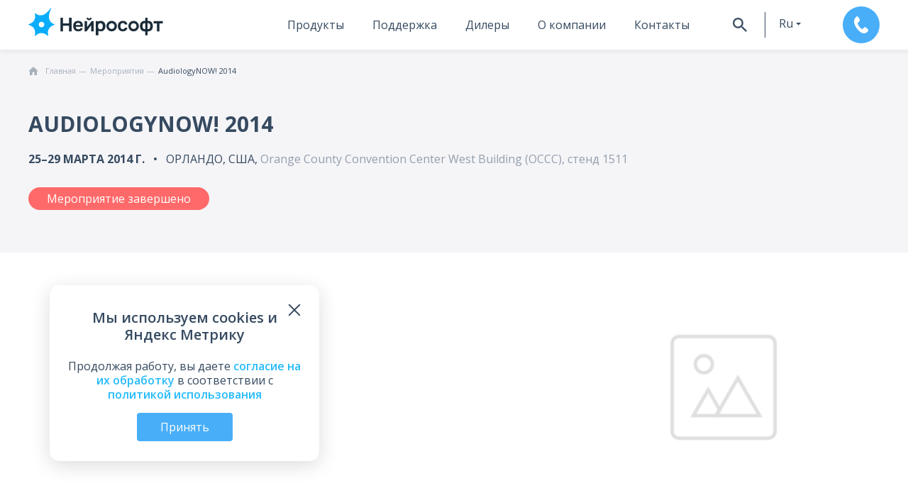

--- FILE ---
content_type: text/html; charset=UTF-8
request_url: https://neurosoft.com/ru/events/201
body_size: 34190
content:
<!DOCTYPE html>
<html lang="ru" prefix="og: http://ogp.me/ns#">

<head>
  <meta charset="utf-8">
  <title>AudiologyNOW! 2014 Нейрософт</title>  <meta property="og&#x3A;title" content="AudiologyNOW&#x21;&#x20;2014">
<meta property="og&#x3A;image" content="https&#x3A;&#x2F;&#x2F;neurosoft.com&#x2F;img&#x2F;notfound.png">
<meta name="viewport" content="width&#x3D;device-width,&#x20;initial-scale&#x3D;1.0,&#x20;maximum-scale&#x3D;1.0">
<meta name="format-detection" content="telephone&#x3D;no">
<meta http-equiv="X-UA-Compatible" content="IE&#x3D;edge">
  <!-- Rel -->
  
  
  <link href="&#x2F;css&#x2F;style.css&#x3F;v&#x3D;1768820378" media="all" rel="stylesheet" type="text&#x2F;css">
<link href="&#x2F;img&#x2F;icons&#x2F;favicon-main&#x2F;favicon.ico" rel="icon" sizes="any" type="image&#x2F;vnd.microsoft.icon">
<link href="&#x2F;img&#x2F;icons&#x2F;favicon-main&#x2F;apple-touch-favicon.png" rel="apple-touch-icon" sizes="180x180" type="image&#x2F;png">
<link href="&#x2F;img&#x2F;icons&#x2F;favicon-main&#x2F;apple-touch-favicon-precomposed.png" rel="apple-touch-icon-precomposed" sizes="57x57" type="image&#x2F;png">
<link href="&#x2F;img&#x2F;icons&#x2F;favicon-main&#x2F;favicon16x16.png" rel="icon" sizes="16x16" type="image&#x2F;png">
<link href="&#x2F;img&#x2F;icons&#x2F;favicon-main&#x2F;favicon32x32.png" rel="icon" sizes="32x32" type="image&#x2F;png">
<link href="&#x2F;img&#x2F;icons&#x2F;favicon-main&#x2F;favicon.svg" rel="icon" type="image&#x2F;svg&#x2B;xml">
<link href="&#x2F;manifest.webmanifest" rel="manifest">
<link href="&#x2F;css&#x2F;style-tablet.css&#x3F;v&#x3D;1768820378" media="screen&#x20;and&#x20;&#x28;min-width&#x3A;&#x20;768px&#x29;" rel="stylesheet" type="text&#x2F;css">
<link href="&#x2F;css&#x2F;style-desktop.css&#x3F;v&#x3D;1768820378" media="screen&#x20;and&#x20;&#x28;min-width&#x3A;&#x20;1280px&#x29;" rel="stylesheet" type="text&#x2F;css">
<link href="&#x2F;css&#x2F;printer.css&#x3F;v&#x3D;1740573713" media="print" rel="stylesheet" type="text&#x2F;css">
<link href="&#x2F;css&#x2F;event.css&#x3F;v&#x3D;1766496531" media="screen" rel="stylesheet" type="text&#x2F;css">
<link href="&#x2F;css&#x2F;event-tablet.css&#x3F;v&#x3D;1745477447" media="screen&#x20;and&#x20;&#x28;min-width&#x3A;&#x20;768px&#x29;" rel="stylesheet" type="text&#x2F;css">
<link href="&#x2F;css&#x2F;event-desktop.css&#x3F;v&#x3D;1740573713" media="screen&#x20;and&#x20;&#x28;min-width&#x3A;&#x20;1280px&#x29;" rel="stylesheet" type="text&#x2F;css">
  <script type="text/javascript">
    if (/Edge/.test(navigator.userAgent)) {
      document.write('<link rel="stylesheet" type="text/css" href="/css/edge.css">')
    }
  </script>

      <!-- Top.Mail.Ru counter -->
    <script type="text/javascript">
        var _tmr = window._tmr || (window._tmr = []);
        _tmr.push({ id: "3299288", type: "pageView", start: (new Date()).getTime() });
        (function (d, w, id) {
            if (d.getElementById(id)) return;
            var ts = d.createElement("script"); ts.type = "text/javascript"; ts.async = true; ts.id = id;
            ts.src = "https://top-fwz1.mail.ru/js/code.js";
            var f = function () { var s = d.getElementsByTagName("script")[0]; s.parentNode.insertBefore(ts, s); };
            if (w.opera == "[object Opera]") { d.addEventListener("DOMContentLoaded", f, false); } else { f(); }
        })(document, window, "tmr-code");
    </script>
    <noscript>
        <div><img src="https://top-fwz1.mail.ru/counter?id=3300075;js=na" style="position:absolute;left:-9999px;"
                alt="Top.Mail.Ru" /></div>
    </noscript>
    <!-- /Top.Mail.Ru counter -->

  <!-- Scripts -->
  <script  defer="defer" src="&#x2F;js&#x2F;app.js&#x3F;v&#x3D;1768820378"></script>
<script  defer="defer" src="&#x2F;js&#x2F;event.js&#x3F;v&#x3D;1768820378"></script>
<script  defer="defer" src="&#x2F;js&#x2F;translates.js&#x3F;v&#x3D;1767077582"></script>
<script  defer="defer" src="&#x2F;js&#x2F;vendor-core.js&#x3F;v&#x3D;1766496531"></script></head>

<body class="nojs lang-ru" data-module="event">
  <div id="wrap" class="wrapper">
    <header class="header relative" data-collapse="menu" data-test-id="header">
      <div class="container container-mobile-full flex flex_between">
        <div class="header-logo">
          <a href="/ru">
            <svg class="logo" width="228" height="48" viewBox="0 0 228 48" fill="none" xmlns="http://www.w3.org/2000/svg">
<path d="M104.294 16.8272C104.276 17.6825 103.583 18.3758 102.728 18.3758C101.872 18.3758 101.17 17.6825 101.161 16.8272H98.4062C98.4243 19.2041 100.351 21.1217 102.728 21.1217C105.105 21.1217 107.031 19.2041 107.049 16.8272H104.294Z" fill="#1C2C39"/>
<path d="M140.884 26.0472C143.594 26.0472 145.8 28.253 145.8 30.9629C145.8 33.6729 143.594 35.8787 140.884 35.8787C138.174 35.8787 135.968 33.6729 135.968 30.9629C135.968 28.253 138.174 26.0472 140.884 26.0472ZM140.884 22.0948C135.986 22.0948 132.016 26.0652 132.016 30.9629C132.016 35.8607 135.986 39.8311 140.884 39.8311C145.782 39.8311 149.752 35.8607 149.752 30.9629C149.752 26.0652 145.782 22.0948 140.884 22.0948Z" fill="#1C2C39"/>
<path d="M178.024 26.0472C180.734 26.0472 182.94 28.253 182.94 30.9629C182.94 33.6729 180.734 35.8787 178.024 35.8787C175.314 35.8787 173.109 33.6729 173.109 30.9629C173.109 28.253 175.314 26.0472 178.024 26.0472ZM178.024 22.0948C173.127 22.0948 169.156 26.0652 169.156 30.9629C169.156 35.8607 173.127 39.8311 178.024 39.8311C182.922 39.8311 186.893 35.8607 186.893 30.9629C186.893 26.0652 182.922 22.0948 178.024 22.0948Z" fill="#1C2C39"/>
<path d="M54.1953 39.8304V16.8272H58.5439V26.2806H68.8345V16.8272H73.1831V39.8304H68.8345V30.341H58.5439V39.8304H54.1953Z" fill="#1C2C39"/>
<path d="M110.435 22.5721V39.8222H106.284V29.2795L98.4873 39.8222H95.0391V22.5721H99.1895V32.7637L107.013 22.5721H110.435Z" fill="#1C2C39"/>
<path d="M129.481 26.3983C128.806 25.0658 127.851 24.0125 126.627 23.2472C125.402 22.4819 123.962 22.0948 122.314 22.0948C120.667 22.0948 119.298 22.4819 118.173 23.2652C118.065 23.3372 117.975 23.4272 117.867 23.5083V22.5719H114.031V46.5475H118.407V38.7687C119.523 39.471 120.901 39.8311 122.53 39.8311C124.16 39.8311 125.51 39.444 126.699 38.6607C127.887 37.8864 128.824 36.824 129.49 35.4915C130.156 34.1501 130.489 32.6465 130.489 30.9629C130.489 29.2793 130.147 27.7308 129.472 26.3983H129.481ZM125.465 33.844C125.177 34.6362 124.736 35.2665 124.142 35.7346C123.548 36.2028 122.782 36.4369 121.846 36.4369C120.91 36.4369 120.099 36.2208 119.523 35.7796C118.947 35.3385 118.524 34.7353 118.272 33.943C118.02 33.1507 117.885 32.2414 117.885 31.197C117.885 30.1526 118.011 29.2343 118.272 28.451C118.524 27.6588 118.938 27.0465 119.496 26.6144C120.054 26.1822 120.784 25.9571 121.693 25.9571C122.665 25.9571 123.458 26.1912 124.079 26.6684C124.7 27.1456 125.159 27.7758 125.456 28.5681C125.753 29.3604 125.906 30.2337 125.906 31.197C125.906 32.1604 125.762 33.0517 125.474 33.844H125.465Z" fill="#1C2C39"/>
<path d="M197.738 46.5204V39.732C196.054 39.993 194.532 39.822 193.173 39.2098C191.813 38.5976 190.733 37.5982 189.932 36.2027C189.131 34.8072 188.734 33.0696 188.734 30.9718C188.734 28.8741 189.131 27.1275 189.932 25.732C190.733 24.3365 191.813 23.3281 193.173 22.7249C194.532 22.1217 196.063 21.9416 197.738 22.2027V16.8188H201.573V22.2027C203.257 21.9416 204.778 22.1127 206.138 22.7249C207.497 23.3281 208.577 24.3365 209.379 25.732C210.18 27.1275 210.576 28.8741 210.576 30.9718C210.576 33.0696 210.18 34.8072 209.379 36.2027C208.577 37.5982 207.497 38.5976 206.138 39.2098C204.778 39.822 203.248 40.002 201.573 39.732V46.5204H197.738ZM197.738 35.9326V26.0381C196.873 25.894 196.144 25.912 195.559 26.1101C194.965 26.3082 194.496 26.6323 194.145 27.0824C193.794 27.5416 193.542 28.0998 193.38 28.766C193.218 29.4323 193.137 30.1705 193.137 30.9718C193.137 31.7731 193.218 32.5114 193.389 33.1776C193.56 33.8439 193.83 34.4021 194.199 34.8702C194.568 35.3294 195.046 35.6625 195.631 35.8516C196.216 36.0496 196.918 36.0767 197.738 35.9416V35.9326ZM201.573 35.9326C202.392 36.0676 203.094 36.0406 203.68 35.8516C204.265 35.6625 204.742 35.3474 205.111 34.8972C205.48 34.4471 205.75 33.8889 205.921 33.2136C206.093 32.5474 206.174 31.7911 206.174 30.9628C206.174 30.1345 206.093 29.3693 205.93 28.712C205.768 28.0458 205.516 27.4876 205.165 27.0374C204.814 26.5873 204.346 26.2722 203.752 26.0831C203.158 25.903 202.437 25.885 201.573 26.0291V35.9236V35.9326Z" fill="#1C2C39"/>
<path d="M217.388 39.8307V26.4159H211.734V22.5805H227.391V26.4159H221.737V39.8307H217.388Z" fill="#1C2C39"/>
<path d="M84.2989 39.8305C82.7684 39.8305 81.3549 39.5154 80.0674 38.8852C78.78 38.255 77.7536 37.2916 76.9883 36.0042C76.2231 34.7167 75.8359 33.0871 75.8359 31.1244V30.4852C75.8359 28.6035 76.2051 27.046 76.9343 25.8125C77.6726 24.5791 78.6539 23.6428 79.8874 23.0305C81.1208 22.4093 82.4803 22.1032 83.9748 22.1032C86.6308 22.1032 88.6565 22.8055 90.043 24.219C91.4295 25.6235 92.1137 27.6672 92.1137 30.3321V32.1238H80.1395C80.1845 33.1231 80.4006 33.9424 80.7967 34.5727C81.1928 35.2029 81.697 35.662 82.3092 35.9501C82.9305 36.2382 83.5877 36.3823 84.29 36.3823C85.3793 36.3823 86.1986 36.2202 86.7478 35.9051C87.297 35.581 87.6932 35.1128 87.9272 34.5006H91.7896C91.4475 36.2743 90.6102 37.6067 89.2687 38.4981C87.9272 39.3984 86.2707 39.8395 84.29 39.8395L84.2989 39.8305ZM84.1369 25.5514C83.4797 25.5514 82.8404 25.6595 82.2192 25.8756C81.598 26.0916 81.1118 26.4698 80.7517 27.01C80.3916 27.5502 80.1845 28.2704 80.1485 29.1707H88.0353C88.0173 28.2074 87.8282 27.4691 87.4771 26.9469C87.126 26.4247 86.6668 26.0646 86.0906 25.8575C85.5144 25.6505 84.8662 25.5514 84.1459 25.5514H84.1369Z" fill="#1C2C39"/>
<path d="M159.769 39.8305C158.211 39.8305 156.815 39.5064 155.555 38.8582C154.304 38.21 153.304 37.2376 152.575 35.9501C151.837 34.6627 151.477 33.0511 151.477 31.1334V30.4942C151.477 28.6575 151.864 27.127 152.629 25.8846C153.394 24.6511 154.403 23.7058 155.663 23.0666C156.914 22.4273 158.292 22.1032 159.778 22.1032C161.371 22.1032 162.722 22.3733 163.829 22.9045C164.936 23.4357 165.792 24.1739 166.395 25.1103C166.998 26.0466 167.349 27.082 167.43 28.2164H163.154C162.983 27.4511 162.641 26.8389 162.118 26.3797C161.596 25.9206 160.813 25.6955 159.769 25.6955C159.048 25.6955 158.382 25.8666 157.77 26.2087C157.167 26.5508 156.671 27.073 156.302 27.7752C155.933 28.4775 155.744 29.3868 155.744 30.4942V31.1334C155.744 32.3309 155.924 33.3032 156.266 34.0595C156.617 34.8157 157.095 35.3739 157.707 35.7251C158.31 36.0762 159.003 36.2563 159.769 36.2563C160.597 36.2563 161.317 36.0402 161.92 35.599C162.524 35.1579 162.938 34.5366 163.145 33.7264H167.421C167.295 34.9418 166.89 36.0222 166.206 36.9585C165.522 37.8948 164.63 38.6151 163.505 39.1013C162.388 39.5874 161.137 39.8395 159.751 39.8395L159.769 39.8305Z" fill="#1C2C39"/>
<path d="M44.2485 27.9554L42.2948 27.0911C37.5411 24.9934 34.6691 20.2757 34.7771 15.2879C34.7501 8.50848 38.6665 0.738711 38.6665 0.738711L38.7206 0.54064C38.8466 0.117489 38.3154 -0.18862 38.0183 0.135496L37.8562 0.306557C37.8562 0.306557 33.4087 7.05896 27.7997 10.5522C23.4691 13.5143 17.626 13.5323 13.2415 10.3181L11.5129 9.05768C11.2518 8.86861 10.8916 9.07568 10.9276 9.3998L11.3688 13.4242C11.963 18.8892 8.94694 24.111 3.92315 26.3258L0.222829 27.9554C-0.0742765 28.0815 -0.0742765 28.5046 0.222829 28.6307L3.92315 30.2602C8.95594 32.475 11.963 37.6969 11.3688 43.1618L10.9276 47.1863C10.8916 47.5104 11.2518 47.7175 11.5129 47.5284L14.781 45.1425C19.2196 41.8924 25.2428 41.8924 29.6813 45.1425L32.9495 47.5284C33.2106 47.7175 33.5707 47.5104 33.5347 47.1863L33.0935 43.1618C32.4993 37.6969 35.5154 32.475 40.5392 30.2602L44.2395 28.6307C44.5366 28.5046 44.5366 28.0815 44.2395 27.9554H44.2485ZM22.2357 32.9792C19.6518 32.9792 17.545 30.8815 17.545 28.2885C17.545 25.6956 19.6428 23.5979 22.2357 23.5979C24.8286 23.5979 26.9263 25.6956 26.9263 28.2885C26.9263 30.8815 24.8286 32.9792 22.2357 32.9792Z" fill="#0AADF9"/>
</svg>
          </a>
        </div>

        <div class="header-right">
                      <div class="header-menu">
    <nav class="nav">
        
<ul class="navbar navbar_header">    
                
            <li class="navbar-item navbar-sub_products" data-href="navProduct">
                                    <a href="/ru/catalog" tabindex="1">Продукты</a>
                            </li>
            
                        
            <li class="navbar-item navbar-sub_service" data-href="navService">
                                    <a href="/ru/support" tabindex="2">Поддержка</a>
                            </li>
            
                        
            <li class="navbar-item " data-href="none">
                                    <a href="/ru/dealer" tabindex="3">Дилеры</a>
                            </li>
            
                        
            <li class="navbar-item navbar-sub_about" data-href="navAbout">
                                    <a href="/ru/company" tabindex="4">О компании</a>
                            </li>
            
                        
            <li class="navbar-item " data-href="none">
                                    <a href="/ru/contacts" tabindex="5">Контакты</a>
                            </li>
            
            </ul>

    </nav>
    <div class="header-buttons flex">
        <button id="searchBtnOpener" class="header-buttons__btn header-buttons__search btn btn_icon" tabindex="6">
            <svg class="svg-icon svg-icon-black svg-icon-size-20"><use xlink:href="#svg-search"></use></svg>        </button>
        <div class="header-buttons__btn header-buttons__lang" data-target="#langMenu" data-element="lang-collapse" tabindex="7">
            <button class="btn btn_icon btn_lang btn_dropdown">ru</button>
            <ul class="lang-menu js-hidden" id="langMenu" data-content="langMenu"><li class="lang-menu__item"><a href="/en/events/201">en</a></li></ul>        </div>
                    <button class="header-buttons__btn btn btn_default btn_call" data-test-id="btn_call" tabindex="8" data-action="open-callback-form" data-id="header" data-division="commerce" data-type="callback" data-parameters="true">
                <svg class="svg-icon svg-icon-white svg-icon-size-24"><use xlink:href="#svg-phone"></use></svg>            </button>
            </div>
</div>
<div id="searchPanel" class="header-search" data-collapse=".header-menu">
    
    <div class="ya-site-form ya-site-form_inited_no" data-bem="{&quot;action&quot;:&quot;https://neurosoft.com/ru/search/&quot;,&quot;arrow&quot;:false,&quot;bg&quot;:&quot;transparent&quot;,&quot;fontsize&quot;:16,&quot;fg&quot;:&quot;#000000&quot;,&quot;language&quot;:&quot;ru&quot;,&quot;logo&quot;:&quot;rb&quot;,&quot;publicname&quot;:&quot;search by neurosoft.com/ru&quot;,&quot;suggest&quot;:true,&quot;target&quot;:&quot;_self&quot;,&quot;tld&quot;:&quot;ru&quot;,&quot;type&quot;:2,&quot;usebigdictionary&quot;:false,&quot;searchid&quot;:2305679,&quot;input_fg&quot;:&quot;#575757&quot;,&quot;input_bg&quot;:&quot;#ffffff&quot;,&quot;input_fontStyle&quot;:&quot;normal&quot;,&quot;input_fontWeight&quot;:&quot;normal&quot;,&quot;input_placeholder&quot;:&quot;&quot;,&quot;input_placeholderColor&quot;:&quot;#000000&quot;,&quot;input_borderColor&quot;:&quot;#c9ccd2&quot;}"><form action="https://yandex.ru/search/site/" method="get" target="_self" accept-charset="utf-8"><input type="hidden" name="searchid" value="2305679"/><input type="hidden" name="l10n" value="ru"/><input type="hidden" name="reqenc" value=""/><input type="search" name="text" value=""/><input type="submit" value="Найти"/></form></div><style type="text/css">.ya-page_js_yes .ya-site-form_inited_no { display: none; }</style><script type="text/javascript">(function(w,d,c){var s=d.createElement('script'),h=d.getElementsByTagName('script')[0],e=d.documentElement;if((' '+e.className+' ').indexOf(' ya-page_js_yes ')===-1){e.className+=' ya-page_js_yes';}s.type='text/javascript';s.async=true;s.charset='utf-8';s.src=(d.location.protocol==='https:'?'https:':'http:')+'//site.yandex.net/v2.0/js/all.js';h.parentNode.insertBefore(s,h);(w[c]||(w[c]=[])).push(function(){Ya.Site.Form.init()})})(window,document,'yandex_site_callbacks');</script>
</div>                  </div>
        <div class="navbar-sub" data-collapsing="menu">
      
      <div class="navbar-sub__wrapper navbar-sub_products" data-content="navProduct" data-contentsize="big">
        <div class="navbar-sub__center">
            <ul class="navbar-sub__block nav-list"><li class="nav-list__item"><a class="nav-list__link" href="/ru/catalog/eeg">ЭЭГ</a></li><li class="nav-list__item"><a class="nav-list__link" href="/ru/catalog/emg">ЭМГ</a></li><li class="nav-list__item"><a class="nav-list__link" href="/ru/catalog/iom">ИОМ</a></li><li class="nav-list__item"><a class="nav-list__link" href="/ru/catalog/psg">ПСГ</a></li></ul><ul class="navbar-sub__block nav-list"><li class="nav-list__item"><a class="nav-list__link" href="/ru/catalog/tms">ТМС</a></li><li class="nav-list__item"><a class="nav-list__link" href="/ru/catalog/r-pms">рПМС</a></li><li class="nav-list__item"><a class="nav-list__link" href="/ru/catalog/erg/neuro-erg">ЭРГ</a></li><li class="nav-list__item"><a class="nav-list__link" href="/ru/catalog/rheo">Рео</a></li></ul><ul class="navbar-sub__block nav-list"><li class="nav-list__item"><a class="nav-list__link" href="/ru/catalog/audio">Аудиология</a></li><li class="nav-list__item"><a class="nav-list__link" href="/ru/catalog/gait-assessment">Биомеханика</a></li><li class="nav-list__item"><a class="nav-list__link" href="/ru/catalog/psycho">Психофизиология</a></li><li class="nav-list__item"><a class="nav-list__link" href="/ru/catalog/cardiac-rehabilitation">Реабилитация</a></li></ul><ul class="navbar-sub__block nav-list nav-list_center"><li class="nav-list__item"><a class="nav-list__link" href="/ru/catalog/ecg">ЭКГ</a></li><li class="nav-list__item"><a class="nav-list__link" href="/ru/catalog/spirometers">Спиро</a></li><li class="nav-list__item"><a class="nav-list__link" href="/ru/catalog/hrv-analysis/VNS-micro">ВРС</a></li><li class="nav-list__item"><a class="nav-list__link" href="/ru/catalog/urology">Урология</a></li></ul><ul class="navbar-sub__block nav-list"><li class="nav-list__item"><a class="nav-list__link" href="/ru/education/courses">Обучающие курсы</a></li><li class="nav-list__item"><a class="nav-list__link" href="/ru/catalog/veterinary">Ветеринария</a></li><li class="nav-list__item"><a class="nav-list__link" href="/ru/catalog/computers">Компьютеры</a></li><li class="nav-list__item"><a class="nav-list__link" href="https://sport.neurosoft.com/ru">Спорт</a></li></ul><ul class="navbar-sub__block nav-list"><li class="nav-list__item"><a class="nav-list__link" href="/ru/catalog?view=accessory" data-navtarget="accessory">Аксессуары</a></li><li class="nav-list__item"><a class="nav-list__link" href="/ru/books">Книги</a></li><li class="nav-list__item"><a class="nav-list__link light-color" href="/files/documents/commonfile/katalog-rus-read.pdf" target="_blank">Скачать каталог продукции</a></li><li class="nav-list__item"><a class="nav-list__link light-color" href="/files/documents/commonfile/medical-equipment-rus-read.pdf" target="_blank">Скачать краткий каталог</a></li></ul>        </div>
      </div>

          
      <div class="navbar-sub__wrapper navbar-sub_service" data-content="navService" data-contentsize="small">
        <div class="navbar-sub__center">
            <ul class="navbar-sub__block nav-list"><li class="nav-list__item"><a class="nav-list__link" href="/ru/support/software">Запрос ПО</a></li><li class="nav-list__item"><a class="nav-list__link" href="/ru/support#requirements">Системные требования</a></li></ul><ul class="navbar-sub__block nav-list"><li class="nav-list__item"><a class="nav-list__link" href="/ru/support/warranty">Гарантия</a></li><li class="nav-list__item"><a class="nav-list__link" href="/ru/support/calibration">Поверка оборудования</a></li></ul><ul class="navbar-sub__block nav-list"><li class="nav-list__item"><a class="nav-list__link" href="/ru/education">Обучение</a></li><li class="nav-list__item"><a class="nav-list__link" href="/ru/support#rating">Оценить работу</a></li></ul>        </div>
      </div>

                
      <div class="navbar-sub__wrapper navbar-sub_about" data-content="navAbout" data-contentsize="small">
        <div class="navbar-sub__center">
            <ul class="navbar-sub__block nav-list"><li class="nav-list__item"><a class="nav-list__link" href="/ru/news">Новости</a></li><li class="nav-list__item"><a class="nav-list__link" href="/ru/events">Мероприятия</a></li></ul><ul class="navbar-sub__block nav-list"><li class="nav-list__item"><a class="nav-list__link" href="/ru/vacancies">Вакансии</a></li><li class="nav-list__item"><a class="nav-list__link" href="/ru/company">Миссия</a></li></ul><ul class="navbar-sub__block nav-list"><li class="nav-list__item"><a class="nav-list__link" href="/ru/documents">Официальные документы</a></li><li class="nav-list__item"><a class="nav-list__link" href="/ru/delivery">Оплата и доставка</a></li></ul><ul class="navbar-sub__block nav-list"><li class="nav-list__item"><a class="nav-list__link" href="/ru/step-up">Шаг вперед</a></li></ul>        </div>
      </div>

            </div>
      </div>
    </header>

    <main data-element="container" class="main ">
      
<section class="section_secondary section_breadcrumbs section_breadcrumbs_white" data-test-id="breadcrumbs-wrapper">
  <div class="container">
    
<ol class="breadcrumb-list breadcrumb-list_dark  _limit" itemscope itemtype="https://schema.org/BreadcrumbList">
            <li class="breadcrumb-item" itemprop="itemListElement" itemscope itemtype="https://schema.org/ListItem">
            <a class="breadcrumb-link" itemprop="item" href="https://neurosoft.com/ru">
                <svg class="svg-icon svg-icon-size-14"><use xlink:href="#svg-home"></use></svg>                <span class="breadcrumb-name" itemprop="name">Главная</span>
            </a>
            <meta itemprop="position" content="1" />
        </li>
                    <li class="breadcrumb-item" itemprop="itemListElement" itemscope itemtype="https://schema.org/ListItem">
                                    <a class="breadcrumb-link" itemprop="item" href="/ru/events">
                        <span class="breadcrumb-name" itemprop="name">Мероприятия</span>
                    </a>
                                <meta itemprop="position" content="2" />
            </li>
                    <li class="breadcrumb-item" itemprop="itemListElement" itemscope itemtype="https://schema.org/ListItem">
                                    <span class="breadcrumb-name link-block ellipsis" itemprop="name">AudiologyNOW! 2014</span>
                                <meta itemprop="position" content="3" />
            </li>
            </ol>  </div>
</section>
<section class="section section_secondary event-head_section" itemscope itemtype="http://schema.org/Article">
  <div class="container">
    <h1 itemprop="headline" class="title title_default-sm mb-20">
      AudiologyNOW! 2014    </h1>
    <div class="event_info flex flex_wrap">
                        <div class="event_date text-bold upper">
            25–29 марта 2014&#160;г.          </div>
                            <div class="event_location">
          <span class="upper">Орландо, США, </span>
          <span class="text-gray"> Orange County Convention Center West Building (OCCC), стенд 1511</span>         </div>
          </div>
          <div class="event-past-btn mt-40 mt-s-30">Мероприятие завершено</div>
          </div>
</section>
<section class="section section_white section-default-indent event_content_section">
  <div class="container">
        <div class="event_content">
      <div class="content event_text" itemprop="articleBody"></div>
      <div class="event_image">
        <img src="/img/notfound.png" alt="AudiologyNOW! 2014" />
      </div>
    </div>
  </div>
</section>



<section class="section section_white section-default-indent pt-0" data-element="similar-events">
    <div class="container">
        <h2 class="title title_default mb-0">
            Похожие мероприятия        </h2>
        <div class="event-grid mt-20 mt-m-60">
                        
        <article class="event-card_wrapper transition-fade-in" data-tag="tag_1|tag_24|tag_23|tag_22|tag_21|tag_17|tag_10|tag_8|tag_6|tag_5|tag_25" data-fade-el="true" data-element="event-item">
        <div class="card_row event-card ">
            <div class="card_row-info">
                <div class="card_row-title">MEDEXPO AFRICA 2026</div>
                <div class="card_row-description">
                    2–4 сентября 2026&#160;г.                    <div>Дар-эс-Салам, Танзания</div>
                </div>
            </div>
            <img src="/files/event/27-medexpo-africa-2026/ru/1_thumb.png" alt="MEDEXPO AFRICA 2026" />
            <a href="/ru/events/27-medexpo-africa-2026" class="absolute-block" aria-label="Перейти к событию"></a>
        </div>
    </article>
        <article class="event-card_wrapper transition-fade-in" data-tag="tag_3|tag_5|tag_6|tag_21" data-fade-el="true" data-element="event-item">
        <div class="card_row event-card ">
            <div class="card_row-info">
                <div class="card_row-title">ICCN 2026</div>
                <div class="card_row-description">
                    8–12 сентября 2026&#160;г.                    <div>Колумбия, Картахена</div>
                </div>
            </div>
            <img src="/files/event/34th-international-congress-of-clinical-neurophysiology/ru/1_thumb.png" alt="ICCN 2026" />
            <a href="/ru/events/34th-international-congress-of-clinical-neurophysiology" class="absolute-block" aria-label="Перейти к событию"></a>
        </div>
    </article>
        <article class="event-card_wrapper transition-fade-in" data-tag="tag_1|tag_24|tag_23|tag_22|tag_21|tag_17|tag_10|tag_8|tag_6|tag_5|tag_3|tag_25" data-fade-el="true" data-element="event-item">
        <div class="card_row event-card ">
            <div class="card_row-info">
                <div class="card_row-title">Medical Fair Asia 2026</div>
                <div class="card_row-description">
                    9–11 сентября 2026&#160;г.                    <div>Сингапур</div>
                </div>
            </div>
            <img src="/files/event/medical-fair-asia-2026/ru/4_thumb.png" alt="Medical Fair Asia 2026" />
            <a href="/ru/events/medical-fair-asia-2026" class="absolute-block" aria-label="Перейти к событию"></a>
        </div>
    </article>

            </div>
    </div>
</section>    </main>

    <footer class="footer" data-test-id="footer">
      <div class="container footer-container">
        <div class="flex flex_between flex_wrap flex_aligncenter flex_between">
                      <div class="footer-logo">
              <svg class="logo" width="228" height="48" viewBox="0 0 228 48" fill="none" xmlns="http://www.w3.org/2000/svg">
<path d="M104.294 16.8272C104.276 17.6825 103.583 18.3758 102.728 18.3758C101.872 18.3758 101.17 17.6825 101.161 16.8272H98.4062C98.4243 19.2041 100.351 21.1217 102.728 21.1217C105.105 21.1217 107.031 19.2041 107.049 16.8272H104.294Z" fill="#fff"/>
<path d="M140.884 26.0472C143.594 26.0472 145.8 28.253 145.8 30.9629C145.8 33.6729 143.594 35.8787 140.884 35.8787C138.174 35.8787 135.968 33.6729 135.968 30.9629C135.968 28.253 138.174 26.0472 140.884 26.0472ZM140.884 22.0948C135.986 22.0948 132.016 26.0652 132.016 30.9629C132.016 35.8607 135.986 39.8311 140.884 39.8311C145.782 39.8311 149.752 35.8607 149.752 30.9629C149.752 26.0652 145.782 22.0948 140.884 22.0948Z" fill="#fff"/>
<path d="M178.024 26.0472C180.734 26.0472 182.94 28.253 182.94 30.9629C182.94 33.6729 180.734 35.8787 178.024 35.8787C175.314 35.8787 173.109 33.6729 173.109 30.9629C173.109 28.253 175.314 26.0472 178.024 26.0472ZM178.024 22.0948C173.127 22.0948 169.156 26.0652 169.156 30.9629C169.156 35.8607 173.127 39.8311 178.024 39.8311C182.922 39.8311 186.893 35.8607 186.893 30.9629C186.893 26.0652 182.922 22.0948 178.024 22.0948Z" fill="#fff"/>
<path d="M54.1953 39.8304V16.8272H58.5439V26.2806H68.8345V16.8272H73.1831V39.8304H68.8345V30.341H58.5439V39.8304H54.1953Z" fill="#fff"/>
<path d="M110.435 22.5721V39.8222H106.284V29.2795L98.4873 39.8222H95.0391V22.5721H99.1895V32.7637L107.013 22.5721H110.435Z" fill="#fff"/>
<path d="M129.481 26.3983C128.806 25.0658 127.851 24.0125 126.627 23.2472C125.402 22.4819 123.962 22.0948 122.314 22.0948C120.667 22.0948 119.298 22.4819 118.173 23.2652C118.065 23.3372 117.975 23.4272 117.867 23.5083V22.5719H114.031V46.5475H118.407V38.7687C119.523 39.471 120.901 39.8311 122.53 39.8311C124.16 39.8311 125.51 39.444 126.699 38.6607C127.887 37.8864 128.824 36.824 129.49 35.4915C130.156 34.1501 130.489 32.6465 130.489 30.9629C130.489 29.2793 130.147 27.7308 129.472 26.3983H129.481ZM125.465 33.844C125.177 34.6362 124.736 35.2665 124.142 35.7346C123.548 36.2028 122.782 36.4369 121.846 36.4369C120.91 36.4369 120.099 36.2208 119.523 35.7796C118.947 35.3385 118.524 34.7353 118.272 33.943C118.02 33.1507 117.885 32.2414 117.885 31.197C117.885 30.1526 118.011 29.2343 118.272 28.451C118.524 27.6588 118.938 27.0465 119.496 26.6144C120.054 26.1822 120.784 25.9571 121.693 25.9571C122.665 25.9571 123.458 26.1912 124.079 26.6684C124.7 27.1456 125.159 27.7758 125.456 28.5681C125.753 29.3604 125.906 30.2337 125.906 31.197C125.906 32.1604 125.762 33.0517 125.474 33.844H125.465Z" fill="#fff"/>
<path d="M197.738 46.5204V39.732C196.054 39.993 194.532 39.822 193.173 39.2098C191.813 38.5976 190.733 37.5982 189.932 36.2027C189.131 34.8072 188.734 33.0696 188.734 30.9718C188.734 28.8741 189.131 27.1275 189.932 25.732C190.733 24.3365 191.813 23.3281 193.173 22.7249C194.532 22.1217 196.063 21.9416 197.738 22.2027V16.8188H201.573V22.2027C203.257 21.9416 204.778 22.1127 206.138 22.7249C207.497 23.3281 208.577 24.3365 209.379 25.732C210.18 27.1275 210.576 28.8741 210.576 30.9718C210.576 33.0696 210.18 34.8072 209.379 36.2027C208.577 37.5982 207.497 38.5976 206.138 39.2098C204.778 39.822 203.248 40.002 201.573 39.732V46.5204H197.738ZM197.738 35.9326V26.0381C196.873 25.894 196.144 25.912 195.559 26.1101C194.965 26.3082 194.496 26.6323 194.145 27.0824C193.794 27.5416 193.542 28.0998 193.38 28.766C193.218 29.4323 193.137 30.1705 193.137 30.9718C193.137 31.7731 193.218 32.5114 193.389 33.1776C193.56 33.8439 193.83 34.4021 194.199 34.8702C194.568 35.3294 195.046 35.6625 195.631 35.8516C196.216 36.0496 196.918 36.0767 197.738 35.9416V35.9326ZM201.573 35.9326C202.392 36.0676 203.094 36.0406 203.68 35.8516C204.265 35.6625 204.742 35.3474 205.111 34.8972C205.48 34.4471 205.75 33.8889 205.921 33.2136C206.093 32.5474 206.174 31.7911 206.174 30.9628C206.174 30.1345 206.093 29.3693 205.93 28.712C205.768 28.0458 205.516 27.4876 205.165 27.0374C204.814 26.5873 204.346 26.2722 203.752 26.0831C203.158 25.903 202.437 25.885 201.573 26.0291V35.9236V35.9326Z" fill="#fff"/>
<path d="M217.388 39.8307V26.4159H211.734V22.5805H227.391V26.4159H221.737V39.8307H217.388Z" fill="#fff"/>
<path d="M84.2989 39.8305C82.7684 39.8305 81.3549 39.5154 80.0674 38.8852C78.78 38.255 77.7536 37.2916 76.9883 36.0042C76.2231 34.7167 75.8359 33.0871 75.8359 31.1244V30.4852C75.8359 28.6035 76.2051 27.046 76.9343 25.8125C77.6726 24.5791 78.6539 23.6428 79.8874 23.0305C81.1208 22.4093 82.4803 22.1032 83.9748 22.1032C86.6308 22.1032 88.6565 22.8055 90.043 24.219C91.4295 25.6235 92.1137 27.6672 92.1137 30.3321V32.1238H80.1395C80.1845 33.1231 80.4006 33.9424 80.7967 34.5727C81.1928 35.2029 81.697 35.662 82.3092 35.9501C82.9305 36.2382 83.5877 36.3823 84.29 36.3823C85.3793 36.3823 86.1986 36.2202 86.7478 35.9051C87.297 35.581 87.6932 35.1128 87.9272 34.5006H91.7896C91.4475 36.2743 90.6102 37.6067 89.2687 38.4981C87.9272 39.3984 86.2707 39.8395 84.29 39.8395L84.2989 39.8305ZM84.1369 25.5514C83.4797 25.5514 82.8404 25.6595 82.2192 25.8756C81.598 26.0916 81.1118 26.4698 80.7517 27.01C80.3916 27.5502 80.1845 28.2704 80.1485 29.1707H88.0353C88.0173 28.2074 87.8282 27.4691 87.4771 26.9469C87.126 26.4247 86.6668 26.0646 86.0906 25.8575C85.5144 25.6505 84.8662 25.5514 84.1459 25.5514H84.1369Z" fill="#fff"/>
<path d="M159.769 39.8305C158.211 39.8305 156.815 39.5064 155.555 38.8582C154.304 38.21 153.304 37.2376 152.575 35.9501C151.837 34.6627 151.477 33.0511 151.477 31.1334V30.4942C151.477 28.6575 151.864 27.127 152.629 25.8846C153.394 24.6511 154.403 23.7058 155.663 23.0666C156.914 22.4273 158.292 22.1032 159.778 22.1032C161.371 22.1032 162.722 22.3733 163.829 22.9045C164.936 23.4357 165.792 24.1739 166.395 25.1103C166.998 26.0466 167.349 27.082 167.43 28.2164H163.154C162.983 27.4511 162.641 26.8389 162.118 26.3797C161.596 25.9206 160.813 25.6955 159.769 25.6955C159.048 25.6955 158.382 25.8666 157.77 26.2087C157.167 26.5508 156.671 27.073 156.302 27.7752C155.933 28.4775 155.744 29.3868 155.744 30.4942V31.1334C155.744 32.3309 155.924 33.3032 156.266 34.0595C156.617 34.8157 157.095 35.3739 157.707 35.7251C158.31 36.0762 159.003 36.2563 159.769 36.2563C160.597 36.2563 161.317 36.0402 161.92 35.599C162.524 35.1579 162.938 34.5366 163.145 33.7264H167.421C167.295 34.9418 166.89 36.0222 166.206 36.9585C165.522 37.8948 164.63 38.6151 163.505 39.1013C162.388 39.5874 161.137 39.8395 159.751 39.8395L159.769 39.8305Z" fill="#fff"/>
<path d="M44.2485 27.9554L42.2948 27.0911C37.5411 24.9934 34.6691 20.2757 34.7771 15.2879C34.7501 8.50848 38.6665 0.738711 38.6665 0.738711L38.7206 0.54064C38.8466 0.117489 38.3154 -0.18862 38.0183 0.135496L37.8562 0.306557C37.8562 0.306557 33.4087 7.05896 27.7997 10.5522C23.4691 13.5143 17.626 13.5323 13.2415 10.3181L11.5129 9.05768C11.2518 8.86861 10.8916 9.07568 10.9276 9.3998L11.3688 13.4242C11.963 18.8892 8.94694 24.111 3.92315 26.3258L0.222829 27.9554C-0.0742765 28.0815 -0.0742765 28.5046 0.222829 28.6307L3.92315 30.2602C8.95594 32.475 11.963 37.6969 11.3688 43.1618L10.9276 47.1863C10.8916 47.5104 11.2518 47.7175 11.5129 47.5284L14.781 45.1425C19.2196 41.8924 25.2428 41.8924 29.6813 45.1425L32.9495 47.5284C33.2106 47.7175 33.5707 47.5104 33.5347 47.1863L33.0935 43.1618C32.4993 37.6969 35.5154 32.475 40.5392 30.2602L44.2395 28.6307C44.5366 28.5046 44.5366 28.0815 44.2395 27.9554H44.2485ZM22.2357 32.9792C19.6518 32.9792 17.545 30.8815 17.545 28.2885C17.545 25.6956 19.6428 23.5979 22.2357 23.5979C24.8286 23.5979 26.9263 25.6956 26.9263 28.2885C26.9263 30.8815 24.8286 32.9792 22.2357 32.9792Z" fill="#fff"/>
</svg>
            </div>
            <div class="footer-links">
              <a href="https://dealers.neurosoft.com/ru" class="btn btn_outline_default btn_fix-mobile">
                Вход для дилеров              </a>
              <div class="footer-social text-right">
                

    <a class="social-link" href="http://vk.com/neurosoft" target="_blank" rel="noopener noreferrer" title="Официальная страница Вконтакте комании Нейрософт">
        <svg class="svg-icon"><use xlink:href="#svg-vk"></use></svg>    </a>


              </div>
            </div>
                  </div>

                  <div class="footer-menu">
  
                      <div class="flex fmenu">
                    <div class="fmenu-group">
            <h4 class="fmenu-group__title">
              <a href="/ru/company">О компании</a>
            </h4>
            <div class="fmenu-group__block flex flex_baseline">
              <ul class="navbar-sub__block nav-list"><li class="nav-list__item"><a class="nav-list__link" href="/ru/contacts">Контакты</a></li><li class="nav-list__item"><a class="nav-list__link" href="/ru/documents">Официальные документы</a></li><li class="nav-list__item"><a class="nav-list__link" href="/ru/delivery">Оплата и доставка</a></li><li class="nav-list__item"><a class="nav-list__link" href="/ru/news">Новости</a></li><li class="nav-list__item"><a class="nav-list__link" href="/ru/events">Мероприятия</a></li><li class="nav-list__item"><a class="nav-list__link" href="/ru/vacancies">Вакансии</a></li></ul>            </div>
          </div>
                                              <div class="fmenu-group">
            <h4 class="fmenu-group__title">
              <a href="/ru/support">Поддержка</a>
            </h4>
            <div class="fmenu-group__block flex flex_baseline">
              <ul class="navbar-sub__block nav-list"><li class="nav-list__item"><a class="nav-list__link" href="/ru/support/software">Запрос ПО</a></li><li class="nav-list__item"><a class="nav-list__link" href="/ru/support#requirements">Системные требования</a></li><li class="nav-list__item"><a class="nav-list__link" href="/ru/support/warranty">Гарантия</a></li><li class="nav-list__item"><a class="nav-list__link" href="/ru/support/calibration">Поверка оборудования</a></li><li class="nav-list__item"><a class="nav-list__link" href="/ru/education">Обучение</a></li><li class="nav-list__item"><a class="nav-list__link" href="/ru/support#rating">Оценить работу</a></li></ul>            </div>
          </div>
                    </div>
                                            <div class="flex fmenu">
                    <div class="fmenu-group">
            <h4 class="fmenu-group__title">
              <a href="/ru/catalog">Продукты</a>
            </h4>
            <div class="fmenu-group__block flex flex_baseline">
              <ul class="navbar-sub__block nav-list"><li class="nav-list__item"><a class="nav-list__link" href="/ru/catalog/eeg">ЭЭГ</a></li><li class="nav-list__item"><a class="nav-list__link" href="/ru/catalog/emg">ЭМГ</a></li><li class="nav-list__item"><a class="nav-list__link" href="/ru/catalog/iom">ИОМ</a></li><li class="nav-list__item"><a class="nav-list__link" href="/ru/catalog/psg">ПСГ</a></li></ul><ul class="navbar-sub__block nav-list"><li class="nav-list__item"><a class="nav-list__link" href="/ru/catalog/tms">ТМС</a></li><li class="nav-list__item"><a class="nav-list__link" href="/ru/catalog/r-pms">рПМС</a></li><li class="nav-list__item"><a class="nav-list__link" href="/ru/catalog/erg/neuro-erg">ЭРГ</a></li><li class="nav-list__item"><a class="nav-list__link" href="/ru/catalog/rheo">Рео</a></li></ul><ul class="navbar-sub__block nav-list nav-list_center"><li class="nav-list__item"><a class="nav-list__link" href="/ru/catalog/audio">Аудиология</a></li><li class="nav-list__item"><a class="nav-list__link" href="/ru/catalog/gait-assessment">Биомеханика</a></li><li class="nav-list__item"><a class="nav-list__link" href="/ru/catalog/psycho">Психофизиология</a></li><li class="nav-list__item"><a class="nav-list__link" href="/ru/catalog/cardiac-rehabilitation">Реабилитация</a></li></ul><ul class="navbar-sub__block nav-list"><li class="nav-list__item"><a class="nav-list__link" href="/ru/catalog/ecg">ЭКГ</a></li><li class="nav-list__item"><a class="nav-list__link" href="/ru/catalog/spirometers">Спиро</a></li><li class="nav-list__item"><a class="nav-list__link" href="/ru/catalog/hrv-analysis">ВРС</a></li><li class="nav-list__item"><a class="nav-list__link" href="/ru/catalog/urology">Урология</a></li></ul><ul class="navbar-sub__block nav-list"><li class="nav-list__item"><a class="nav-list__link" href="/ru/catalog?view=accessory" data-navtarget="accessory">Аксессуары</a></li><li class="nav-list__item"><a class="nav-list__link" href="/ru/education/courses">Обучающие курсы</a></li><li class="nav-list__item"><a class="nav-list__link" href="/ru/catalog/veterinary">Ветеринария</a></li><li class="nav-list__item"><a class="nav-list__link" href="/ru/catalog/computers">Компьютеры</a></li></ul>            </div>
          </div>
                    </div>
                        </div>              </div>
      <div class="footer-bottom">
        <div class="container footer-container">
                    <div class="flex flex_nowrap flex_between footer-bottom-text">
            © Все права защищены |            ООО «Нейрософт», Иваново, Россия,             2026                          <a href="/files/documents/commonfile/politika-v-otnoshenii-obrabotki-i-zaschity-pdn.pdf">Политика обработки персональных данных</a>
                      </div>
        </div>
      </div>

    </footer>
  </div>

  <div class="button-up arrow" data-action="upper"></div>

  <link rel="stylesheet" href="https://fonts.googleapis.com/css?family=Open+Sans:300,300i,400,400i,600,700,700i,800&display=swap&amp;subset=cyrillic,cyrillic-ext">

      <!-- Yandex.Metrika counter --> <script type="text/javascript" > (function(m,e,t,r,i,k,a){m[i]=m[i]||function(){(m[i].a=m[i].a||[]).push(arguments)}; m[i].l=1*new Date();k=e.createElement(t),a=e.getElementsByTagName(t)[0],k.async=1,k.src=r,a.parentNode.insertBefore(k,a)}) (window, document, "script", "https://mc.yandex.ru/metrika/tag.js", "ym"); ym(42022599, "init", { clickmap:true, trackLinks:true, accurateTrackBounce:true, webvisor:true }); </script> <noscript><div><img src="https://mc.yandex.ru/watch/42022599" style="position:absolute; left:-9999px;" alt="" /></div></noscript> <!-- /Yandex.Metrika counter -->

  
  <svg xmlns="http://www.w3.org/2000/svg" class="hidden">
  <symbol id="svg-account" viewBox="0 0 20 20">
    <title>account</title>
    <path d="M17.048 12.929a9.947 9.947 0 0 0-3.795-2.384A5.781 5.781 0 0 0 9.986 0 5.781 5.781 0 0 0 6.72 10.545a9.947 9.947 0 0 0-3.794 2.384A9.942 9.942 0 0 0 0 20h1.56c0-4.652 3.78-8.438 8.426-8.438 4.646 0 8.426 3.786 8.426 8.438h1.56a9.942 9.942 0 0 0-2.924-7.071ZM9.986 10a4.22 4.22 0 0 1-4.213-4.219 4.22 4.22 0 0 1 4.213-4.218A4.22 4.22 0 0 1 14.2 5.78 4.22 4.22 0 0 1 9.986 10Z"/>
  </symbol>
  <symbol id="svg-arrow-full" viewBox="0 0 29 24">
    <title>arrow-full</title>
    <path d="m16.5 1 11.314 11.314L16.5 23.627M0 12.313h27.5" style="fill:none" stroke="currentColor"/>
  </symbol>
  <symbol id="svg-arrow" viewBox="0 0 8 12">
    <title>arrow</title>
    <path d="m6 12 1.41-1.41L2.83 6l4.58-4.59L6 0 0 6l6 6Z"/>
  </symbol>
  <symbol style="enable-background:new 0 0 36.449 36.448" id="svg-calendar-2" viewBox="0 0 36.449 36.448">
    <title>calendar-2</title>
    <path d="M12.858 14.626h4.596v4.089h-4.596zm6.138 0h4.595v4.089h-4.595zm6.132 0h4.596v4.089h-4.596zM6.724 20.084h4.595v4.086H6.724zm6.134 0h4.596v4.086h-4.596zm6.138 0h4.595v4.086h-4.595zm6.132 0h4.596v4.086h-4.596zM6.724 25.54h4.595v4.086H6.724zm6.134 0h4.596v4.086h-4.596zm6.138 0h4.595v4.086h-4.595zm6.132 0h4.596v4.086h-4.596z"/>
    <path d="M31.974 32.198c0 .965-.785 1.75-1.75 1.75h-24c-.965 0-1.75-.785-1.75-1.75V12.099h-2.5v20.099a4.255 4.255 0 0 0 4.25 4.25h24a4.255 4.255 0 0 0 4.25-4.25V12.099h-2.5v20.099zm-1.75-28.25h-1.098V2.75c0-1.517-1.197-2.75-2.67-2.75-1.474 0-2.67 1.233-2.67 2.75v1.197h-2.74V2.75c0-1.517-1.197-2.75-2.67-2.75-1.473 0-2.67 1.233-2.67 2.75v1.197h-2.74V2.75c0-1.517-1.197-2.75-2.67-2.75-1.473 0-2.67 1.233-2.67 2.75v1.197H6.224a4.255 4.255 0 0 0-4.25 4.25v2h32.5v-2a4.255 4.255 0 0 0-4.25-4.249zM11.466 7.646c0 .689-.525 1.25-1.17 1.25s-1.17-.561-1.17-1.25V2.75c0-.689.525-1.25 1.17-1.25s1.17.561 1.17 1.25v4.896zm8.08 0c0 .689-.525 1.25-1.17 1.25s-1.17-.561-1.17-1.25V2.75c0-.689.525-1.25 1.17-1.25s1.17.561 1.17 1.25v4.896zm8.08 0c0 .689-.525 1.25-1.17 1.25-.646 0-1.17-.561-1.17-1.25V2.75c0-.689.524-1.25 1.17-1.25.645 0 1.17.561 1.17 1.25v4.896z"/>
  </symbol>
  <symbol id="svg-file-unknown" viewBox="0 0 56 76">
    <title>file-unknown</title>
    <path fill-rule="evenodd" clip-rule="evenodd" d="M55.13 20.57 35.77.45C35.49.16 35.11 0 34.72 0H5.86C2.63 0 0 2.63 0 5.85v64.3c0 3.22 2.63 5.84 5.86 5.84h43.82c3.23 0 5.86-2.62 5.86-5.84V21.58c0-.38-.15-.74-.41-1.01ZM35.08 3.95l15.89 16.52H35.08V3.95Zm17.54 66.21c0 1.61-1.32 2.92-2.93 2.92H5.86c-1.62 0-2.93-1.31-2.93-2.92V5.85c0-1.62 1.32-2.93 2.93-2.93h26.3v19c0 .81.65 1.46 1.46 1.46h19v46.78Z"/>
  </symbol>
  <symbol style="enable-background:new 0 0 35.219 35.219" id="svg-location" viewBox="0 0 35.219 35.219">
    <title>location</title>
    <path d="M17.612 0C11.005 0 5.648 5.321 5.648 11.885c0 3.358 3.294 9.374 3.294 9.374l8.229 13.96 8.586-13.797s3.814-5.74 3.814-9.537C29.572 5.321 24.216 0 17.612 0zm-.056 18.431a6.848 6.848 0 0 1-6.849-6.853 6.845 6.845 0 0 1 6.849-6.846 6.85 6.85 0 0 1 0 13.699z"/>
  </symbol>
  <symbol id="svg-logout" viewBox="0 0 13 13">
    <title>logout</title>
    <path d="M6.522 11.877h4.858a.54.54 0 0 0 .54-.54V1.62a.54.54 0 0 0-.54-.54H6.522a.54.54 0 1 1 0-1.08h4.858C12.273 0 13 .727 13 1.62v9.717c0 .893-.727 1.62-1.62 1.62H6.522a.54.54 0 1 1 0-1.08Z"/>
    <path d="m.161 6.094 3.282-3.239a.54.54 0 1 1 .758.769L1.856 5.939H8.14a.54.54 0 1 1 0 1.08H1.856L4.2 9.334a.54.54 0 1 1-.758.768L.161 6.863a.54.54 0 0 1 0-.769Z"/>
  </symbol>
  <symbol id="svg-msg-send" viewBox="0 0 68 68">
    <title>msg-send</title>
    <path d="M67.416.584a1.992 1.992 0 0 0-2.148-.441L1.251 25.748a1.992 1.992 0 0 0-.13 3.642l25.244 12.243 12.243 25.243a1.992 1.992 0 0 0 3.642-.13L67.857 2.733a1.992 1.992 0 0 0-.441-2.148ZM6.919 27.774 57.736 7.445 27.45 37.731 6.919 27.773ZM40.226 61.08l-9.958-20.533 30.285-30.284L40.226 61.08Z"/>
  </symbol>
  <symbol id="svg-msg-success" viewBox="0 0 62 62">
    <title>msg-success</title>
    <path d="M44.703 21.163a2.42 2.42 0 0 1 0 3.426L28.456 40.837a2.422 2.422 0 0 1-3.425 0l-7.734-7.735a2.421 2.421 0 1 1 3.424-3.425l6.022 6.022 14.535-14.535a2.422 2.422 0 0 1 3.425 0ZM62 31c0 17.135-13.867 31-31 31C13.865 62 0 48.133 0 31 0 13.865 13.867 0 31 0c17.135 0 31 13.867 31 31Zm-4.844 0c0-14.458-11.7-26.156-26.156-26.156-14.458 0-26.156 11.7-26.156 26.156 0 14.458 11.7 26.156 26.156 26.156 14.458 0 26.156-11.7 26.156-26.156Z"/>
  </symbol>
  <symbol id="svg-neuron" viewBox="0 0 37 40">
    <title>neuron</title>
    <path d="m36.475 23.505-1.593-.705a10.28 10.28 0 0 1-6.131-9.626C28.729 7.647 31.923 1.31 31.923 1.31l.044-.161c.102-.345-.33-.595-.573-.33l-.132.139s-3.627 5.507-8.201 8.355a10.28 10.28 0 0 1-11.873-.19l-1.41-1.028a.301.301 0 0 0-.477.279l.36 3.282a10.286 10.286 0 0 1-6.072 10.521L.571 23.505a.3.3 0 0 0 0 .55l3.018 1.33a10.276 10.276 0 0 1 6.072 10.521l-.36 3.282a.301.301 0 0 0 .478.279l2.665-1.946a10.278 10.278 0 0 1 12.151 0l2.665 1.946a.301.301 0 0 0 .478-.28l-.36-3.281a10.286 10.286 0 0 1 6.072-10.521l3.017-1.33a.3.3 0 0 0 0-.55h.008Zm-17.952 4.097a3.828 3.828 0 0 1-3.825-3.825 3.823 3.823 0 0 1 3.825-3.826 3.823 3.823 0 0 1 3.825 3.826 3.823 3.823 0 0 1-3.825 3.825Z"/>
  </symbol>
  <symbol style="shape-rendering:geometricPrecision;text-rendering:geometricPrecision;image-rendering:optimizeQuality;fill-rule:evenodd;clip-rule:evenodd" id="svg-pdf" viewBox="0 0 43 55.83">
    <title>pdf</title>
    <path d="M11.44 46.7h.67c.62 0 1.09-.12 1.39-.37.31-.25.47-.6.47-1.07 0-.48-.13-.83-.39-1.05-.26-.23-.66-.34-1.22-.34h-.92v2.83zM2.53 0h27.46c.71 0 3.86 3.09 6.86 6.36C39.96 9.74 43 13.44 43 14.12V53.3c0 .69-.29 1.33-.74 1.79-.47.46-1.1.74-1.79.74H2.53c-.69 0-1.33-.28-1.79-.74-.45-.46-.74-1.1-.74-1.79V2.53C0 1.84.29 1.2.74.74 1.2.29 1.84 0 2.53 0zm28.29 2.36V12.8l9.53-.03c-1.08-1.29-2.88-3.32-4.71-5.31-1.9-2.08-3.78-4.08-4.82-5.1zM41.36 14.4l-12.19.05V1.64H2.53c-.24 0-.46.1-.63.26a.92.92 0 0 0-.26.63v35.01h39.72V14.4zm0 24.78H1.64V53.3c0 .25.1.47.26.63.17.16.39.26.63.26h37.94c.24 0 .46-.1.62-.26a.91.91 0 0 0 .27-.63V39.18zM19.88 21.82l-1.22 2.88.42-.16a48.385 48.385 0 0 1 6.03-1.83l-.54-.64c-.91-1.1-1.81-2.31-2.57-3.45l-.53-.82c-.36 1.19-.73 2.04-1.21 3.13l-.38.89zm-2.06.65.94-2.19c.49-1.13.87-1.98 1.24-3.28l.31-1.22-.14-.27c-.5-1.01-.88-1.95-1.12-2.82-.25-.87-.38-1.71-.4-2.43-.02-.81.11-1.51.37-2.03.12-.24.27-.45.43-.6.28-.29.62-.46.97-.53.37-.07.75-.02 1.09.15.17.09.33.2.47.33.36.36.6.91.71 1.63.09.61.1 1.38.02 2.31-.08.86-.23 1.88-.43 2.9l-.23 1.14c.38.68.82 1.4 1.32 2.16.73 1.1 1.6 2.26 2.46 3.3.38.46.77.9 1.14 1.3.75-.13 1.42-.22 2.02-.27.83-.07 1.54-.06 2.1.03.62.1 1.08.3 1.4.59.45.38.63.87.6 1.41-.02.47-.22.98-.59 1.39-.31.34-.74.62-1.29.75-.58.14-1.28.1-2.1-.23-.62-.25-1.32-.68-2.1-1.36l-.59-.54c-1.01.21-2.13.49-3.31.83-1.1.33-2.27.71-3.45 1.16-.67.25-1.33.52-1.97.8l-.45.93c-1 2.01-2.03 3.53-3.09 4.33-.23.17-.46.31-.69.42-.47.22-.93.31-1.33.29-.52-.04-.95-.25-1.24-.63l-.16-.27c-.26-.54-.23-1.3.19-2.12.3-.58.8-1.22 1.55-1.84.72-.6 1.67-1.19 2.74-1.74l1.25-.62c.47-1.04.94-2.16 1.36-3.16zm-4.65 8.35c.67-.5 1.36-1.45 2.07-2.73-.67.39-1.26.78-1.72 1.16-.57.47-.94.93-1.14 1.33-.16.31-.21.53-.18.65l.03-.02c.13.01.32-.04.53-.13.13-.06.26-.15.41-.26zm15.95-7.14-.61.07c.45.34.86.58 1.22.72.47.19.83.22 1.11.15.18-.04.33-.14.44-.25a.59.59 0 0 0 .17-.38c.01-.03-.01-.06-.03-.08-.1-.09-.29-.17-.59-.22-.43-.06-1-.07-1.71-.01zm-8.49-11.44.24.76c.09-.57.16-1.12.2-1.62.07-.8.07-1.44-.01-1.92-.05-.37-.14-.6-.25-.71l-.03-.04h-.05c-.03 0-.08.03-.12.08-.05.05-.09.11-.13.18-.14.27-.2.71-.19 1.25.01.58.12 1.27.34 2.02zm9.06 39.51H27.7v-9.54h5.47v1.66h-3.48v2.46h3.24v1.65h-3.24v3.77zm-3.97-4.86c0 1.57-.44 2.77-1.34 3.61-.89.83-2.18 1.25-3.87 1.25h-2.7v-9.54h2.99c1.56 0 2.77.41 3.63 1.23.86.83 1.29 1.97 1.29 3.45zm-2.1.05c0-2.05-.9-3.07-2.71-3.07h-1.08v6.21h.87c1.95 0 2.92-1.05 2.92-3.14zm-7.61-1.75c0 1.02-.32 1.81-.96 2.35-.64.54-1.56.82-2.74.82h-.87v3.39H9.42v-9.54h3.05c1.15 0 2.03.25 2.64.75.6.49.9 1.24.9 2.23z"/>
  </symbol>
</svg>
  <svg xmlns="http://www.w3.org/2000/svg" class="hidden">
  <symbol id="svg-1" viewBox="0 0 29 52">
    <title>1</title>
    <path style="display:inline;fill:none;fill-opacity:1;fill-rule:evenodd;stroke:#49aef8;stroke-width:1.97987;stroke-linecap:round;stroke-linejoin:miter;stroke-dasharray:none;stroke-opacity:1;paint-order:stroke markers fill" d="m1.488 14.208 16.635-13.11 9.681-.064.13 49.996h-12.41l.13-35.601-8.123 6.362z"/>
  </symbol>
  <symbol id="svg-2" viewBox="0 0 39 52">
    <title>2</title>
    <path d="M36.605 51h1V40.585H18.027l4.723-4.447.004-.004c2.794-2.578 5.185-4.936 7.17-7.073 2.04-2.173 3.614-4.392 4.702-6.658 1.106-2.305 1.652-4.839 1.652-7.586 0-2.611-.65-4.977-1.965-7.068-1.315-2.113-3.186-3.764-5.578-4.96C26.343 1.583 23.517 1 20.292 1c-2.897 0-5.431.331-7.583 1.017-2.086.651-3.946 1.521-5.568 2.618l-.005.004a51.434 51.434 0 0 0-4.39 3.366l-.754.646.64.759 5.438 6.44.639.757.763-.63c1.831-1.517 3.567-2.666 5.206-3.465 1.596-.778 3.227-1.161 4.902-1.161 1.561 0 2.69.42 3.5 1.16l.008.008.008.007c.774.68 1.245 1.765 1.245 3.457 0 1.404-.3 2.709-.9 3.927l-.006.012c-.593 1.246-1.587 2.678-3.019 4.3-1.43 1.622-3.337 3.658-5.725 6.11l-.003.003L2.815 42.338l-.29.292V51h34.08Z" stroke="#49AEF8" stroke-width="2"/>
  </symbol>
  <symbol id="svg-3" viewBox="0 0 38 52">
    <title>3</title>
    <path d="M32.906 27.682c-1.486-1.403-3.416-2.411-5.75-3.06a16.126 16.126 0 0 0 2.197-1.22 12.098 12.098 0 0 0 3.961-4.206c.995-1.752 1.472-3.791 1.472-6.082 0-3.85-1.556-6.9-4.648-9.031C27.105 1.992 23.072 1 18.138 1c-3.489 0-6.545.446-9.148 1.367h-.003c-2.524.9-4.75 2.038-6.668 3.42l-.785.566.54.803L6.64 13.96l.552.822.828-.544a29.017 29.017 0 0 1 2.5-1.45l.008-.004.007-.004c.91-.495 1.942-.917 3.098-1.262l.01-.003c1.126-.35 2.387-.53 3.792-.53 2.3 0 3.69.46 4.434 1.142.774.71 1.208 1.719 1.208 3.16 0 1.055-.239 1.965-.696 2.757l-.003.006c-.37.65-1.144 1.278-2.537 1.789-1.328.473-3.372.739-6.207.739H9.025v9.568h4.545c2.881 0 5.04.233 6.525.663h.003c1.534.44 2.444 1.033 2.92 1.677.512.695.794 1.573.794 2.696 0 1.979-.626 3.405-1.793 4.416-1.12.967-3.273 1.578-6.756 1.578-1.804 0-3.77-.244-5.9-.74a27.63 27.63 0 0 1-6.068-2.249l-1.455-.743v10.689l.601.261a29.476 29.476 0 0 0 6.475 1.95c2.304.439 4.771.656 7.4.656 4.449 0 8.167-.628 11.107-1.94 2.913-1.299 5.13-3.111 6.575-5.464 1.446-2.32 2.161-4.943 2.161-7.84 0-3.298-1.064-6.026-3.253-8.074Z" stroke="#49AEF8" stroke-width="2"/>
  </symbol>
  <symbol id="svg-4" viewBox="0 0 42 52">
    <title>4</title>
    <path d="M39.09 41.052h1v-9.88h-5.778V1H23.425l-.297.438L2.083 32.431l-.173.255v8.366h20.487V51h11.915v-9.948h4.779ZM21.473 19.429c.4-.6.77-1.184 1.109-1.752l-.019.435-.066 1.576-.065 1.575v.021a134.13 134.13 0 0 0-.034 2.746v7.142h-8.696l7.77-11.742.001-.001Z" stroke="#49AEF8" stroke-width="2"/>
  </symbol>
  <symbol style="shape-rendering:geometricPrecision;text-rendering:geometricPrecision;image-rendering:optimizeQuality;fill-rule:evenodd;clip-rule:evenodd" id="svg-accomodation" viewBox="0 0 23 14.69">
    <title>accomodation</title>
    <path d="M10.12 1.57c0 .66-.54 1.2-1.2 1.2H4.85c-.66 0-1.2-.54-1.2-1.2 0-2.09 6.47-2.09 6.47 0zM23 10.22v3.7c0 .43-.34.77-.77.77H22a.77.77 0 0 1-.77-.77v-1.84H1.77v1.84c0 .43-.35.77-.77.77H.77c-.43 0-.77-.34-.77-.77V2.59c0-.43.34-.77.77-.77H1c.42 0 .77.34.77.77v4.35c.02.84.71 1.52 1.57 1.52h16.32c.87 0 1.57-.7 1.57-1.56V4.84h.2c.86 0 1.57.71 1.57 1.57v3.81zM3.85 4.84h15.3v.87c0 .19-.07.36-.2.48-.11.12-.28.19-.47.19H4.52a.64.64 0 0 1-.48-.2.632.632 0 0 1-.19-.47v-.87z"/>
  </symbol>
  <symbol style="shape-rendering:geometricPrecision;text-rendering:geometricPrecision;image-rendering:optimizeQuality;fill-rule:evenodd;clip-rule:evenodd" id="svg-achievement" viewBox="0 0 18 23.86">
    <title>achievement</title>
    <path d="M7.18 22.9 9 21.79l1.61 1c2.64 1.59 2.7 1.51 2.71-1.56l.01-4.34A9.003 9.003 0 0 0 18 9 9 9 0 0 0 0 9c0 3.4 1.89 6.36 4.67 7.89v4.71c0 2.75.12 2.75 2.51 1.3zM9 4.79l1.25 2.97 3.21.27-2.44 2.1.73 3.14L9 11.6l-2.75 1.67.73-3.14-2.44-2.1 3.21-.27L9 4.79z"/>
  </symbol>
  <symbol id="svg-alphabet" viewBox="0 0 30 30">
    <title>alphabet</title>
    <path fill-rule="evenodd" d="M5.8 3h18.4C25.74 3 27 4.26 27 5.8v18.4c0 1.54-1.26 2.8-2.8 2.8H5.8C4.26 27 3 25.74 3 24.2V5.8C3 4.26 4.26 3 5.8 3zm16.05 18.49c.09.28.16.51.18.67.02.17-.01.3-.09.38-.09.08-.25.13-.47.15-.22.02-.52.03-.91.03-.4 0-.71 0-.94-.01-.22-.02-.39-.04-.51-.08a.412.412 0 0 1-.25-.15.535.535 0 0 1-.11-.24l-1.01-3.08h-5.77l-.96 2.99c-.04.12-.08.21-.13.28-.05.08-.13.13-.24.18-.12.04-.28.07-.49.09-.21.01-.48.02-.82.02-.36 0-.65-.01-.85-.03-.21-.03-.35-.09-.43-.17-.08-.1-.1-.23-.08-.39.02-.17.08-.38.18-.66l4.71-13.58c.04-.13.1-.24.16-.32.06-.09.17-.15.3-.19.14-.05.33-.07.58-.09.24-.01.56-.01.97-.01.46 0 .83 0 1.11.01.28.02.49.04.64.09.16.04.27.11.33.19.07.09.13.21.17.36l4.73 13.56zm-7.02-11.23h-.01l-2.13 6.51h4.29l-2.15-6.51z"/>
  </symbol>
  <symbol id="svg-arrow-down-s-line" viewBox="0 0 32 32">
    <title>arrow-down-s-line</title>
    <path d="m16 17.563 6.6-6.6 1.886 1.886-8.485 8.485-8.485-8.486L9.4 10.963l6.6 6.6Z"/>
  </symbol>
  <symbol style="shape-rendering:geometricPrecision;text-rendering:geometricPrecision;image-rendering:optimizeQuality;fill-rule:evenodd;clip-rule:evenodd" id="svg-calendar" viewBox="0 0 19 18.93">
    <title>calendar</title>
    <path d="M6.84 1.53h5.3v1.74c0 .53.22 1.02.57 1.36.35.35.83.57 1.36.57h.95c.53 0 1.02-.22 1.36-.57.35-.34.57-.83.57-1.36V1.53h.01c1.12 0 2.04.91 2.04 2.03V16.9c0 1.12-.92 2.03-2.04 2.03H2.03C.91 18.93 0 18.02 0 16.9V3.56c0-1.12.91-2.03 2.02-2.03v1.74c0 .53.22 1.02.57 1.36.36.35.84.57 1.37.57h.94c.54 0 1.02-.22 1.37-.57.35-.34.57-.83.57-1.36V1.53zM14.14 0h.81c.47 0 .86.39.86.87v2.2c0 .48-.39.87-.86.87h-.81c-.47 0-.86-.39-.86-.87V.87c0-.48.39-.87.86-.87zM5.01 13.28h.84c.5 0 .9.41.9.9v.88c0 .49-.4.9-.9.9h-.84a.91.91 0 0 1-.9-.9v-.88c0-.49.41-.9.9-.9zm4.07 0h.84c.5 0 .9.41.9.9v.88c0 .49-.4.9-.9.9h-.84a.91.91 0 0 1-.9-.9v-.88c0-.49.41-.9.9-.9zm4 0h.83c.5 0 .91.41.91.9v.88c0 .49-.41.9-.91.9h-.83c-.5 0-.91-.41-.91-.9v-.88c0-.49.41-.9.91-.9zM5.01 9.65h.84c.5 0 .9.41.9.9v.88c0 .49-.4.9-.9.9h-.84a.91.91 0 0 1-.9-.9v-.88c0-.49.41-.9.9-.9zm4.07 0h.84c.5 0 .9.41.9.9v.88c0 .49-.4.9-.9.9h-.84a.91.91 0 0 1-.9-.9v-.88c0-.49.41-.9.9-.9zM4.03 0h.8c.48 0 .87.39.87.87v2.2c0 .48-.39.87-.87.87h-.8a.87.87 0 0 1-.87-.87V.87c0-.48.39-.87.87-.87zm9.05 9.65h.83c.5 0 .91.41.91.9v.88c0 .49-.41.9-.91.9h-.83c-.5 0-.91-.41-.91-.9v-.88c0-.49.41-.9.91-.9zm-9.83-.97h12.5c.52 0 .94.42.94.95v6.21c0 .52-.42.95-.94.95H3.25c-.52 0-.95-.43-.95-.95V9.63c0-.53.43-.95.95-.95z"/>
  </symbol>
  <symbol style="shape-rendering:geometricPrecision;text-rendering:geometricPrecision;image-rendering:optimizeQuality;fill-rule:evenodd;clip-rule:evenodd" id="svg-close" viewBox="0 0 14 13.82">
    <title>close</title>
    <path d="m.18 1.15 5.67 5.67L0 12.67l1.15 1.15L7 7.97l5.85 5.85L14 12.67 8.15 6.82l5.67-5.67L12.67 0 7 5.67 1.33 0z"/>
  </symbol>
  <symbol id="svg-collapse-widget" viewBox="0 0 17 16">
    <title>collapse-widget</title>
    <path d="m8.1 0 8 8-1 1-7-7L1 9.1l-1-1L8.1 0Z"/>
    <path d="m8.1 6.1 8 8.1-1 1-7-7.1L1 15.2l-1-1 8.1-8.1Z"/>
  </symbol>
  <symbol style="shape-rendering:geometricPrecision;text-rendering:geometricPrecision;image-rendering:optimizeQuality;fill-rule:evenodd;clip-rule:evenodd" id="svg-compare" viewBox="0 0 26 26">
    <title>compare</title>
    <path d="M4.42 0h17.16c1.22 0 2.32.5 3.12 1.3.8.8 1.3 1.9 1.3 3.12v17.16c0 1.22-.5 2.32-1.3 3.12-.8.8-1.9 1.3-3.12 1.3H4.42c-1.22 0-2.32-.5-3.12-1.3-.8-.8-1.3-1.9-1.3-3.12V4.42C0 3.2.5 2.1 1.3 1.3 2.1.5 3.2 0 4.42 0zm10.14 4.72h5.66c.28 0 .5.22.5.5v13.83c0 .28-.22.5-.5.5h-5.66c-.27 0-.49-.22-.49-.5V5.22c0-.28.22-.5.49-.5zm-9.45 7.41h5.66a.5.5 0 0 1 .49.5v6.42c0 .28-.22.5-.49.5H5.11c-.27 0-.5-.22-.5-.5v-6.42c0-.27.23-.5.5-.5zM21.58 1.68H4.42c-.75 0-1.44.31-1.94.8-.49.5-.8 1.19-.8 1.94v17.16c0 .76.31 1.44.8 1.93.5.5 1.19.81 1.94.81h17.16c.75 0 1.44-.31 1.93-.81.5-.49.81-1.17.81-1.93V4.42a2.746 2.746 0 0 0-2.74-2.74z"/>
  </symbol>
  <symbol id="svg-contact-us" viewBox="0 0 50 39">
    <title>contact-us</title>
    <path d="M45 0H5C2.25 0 .025 2.194.025 4.875L0 34.125C0 36.806 2.25 39 5 39h40c2.75 0 5-2.194 5-4.875V4.875C50 2.194 47.75 0 45 0Zm0 34.125H5V9.75l20 12.188L45 9.75v24.375ZM25 17.062 5 4.876h40L25 17.063Z"/>
  </symbol>
  <symbol id="svg-copy" viewBox="0 0 17 20">
    <title>copy</title>
    <path d="M6 16c-.55 0-1.02-.196-1.412-.588A1.926 1.926 0 0 1 4 14V2c0-.55.196-1.02.588-1.413A1.926 1.926 0 0 1 6 0h9c.55 0 1.02.196 1.413.588C16.803.979 17 1.45 17 2v12c0 .55-.196 1.02-.587 1.412A1.926 1.926 0 0 1 15 16H6Zm0-2h9V2H6v12Zm-4 6c-.55 0-1.02-.196-1.413-.587A1.926 1.926 0 0 1 0 18V4h2v14h11v2H2Z"/>
  </symbol>
  <symbol id="svg-diploma" viewBox="0 0 60 60">
    <title>diploma</title>
    <path d="M55.385 32.427c-.318-9.52-9.731-10.048-9.943-9.731v-5.712c0-.317-.106-.529-.317-.74L33.807 4.927c-.211-.212-.422-.318-.74-.318H5.673c-.635 0-1.058.423-1.058 1.058v48.654c0 .635.423 1.058 1.058 1.058h33.529c.317 0 .423-.106.634-.212l5.818-4.125 5.817 4.125c.846.635 1.798-.212 1.692-.846V38.667a9.758 9.758 0 0 0 2.222-6.24Zm-2.116 0a7.584 7.584 0 0 1-7.615 7.615 7.584 7.584 0 0 1-7.616-7.615 7.584 7.584 0 0 1 7.616-7.616 7.584 7.584 0 0 1 7.615 7.616ZM34.125 8.206l7.721 7.72h-7.721v-7.72ZM6.73 6.725h25.28v10.26c0 .634.422 1.057 1.057 1.057h10.26v4.865c-4.337 1.058-7.51 4.866-7.51 9.52 0 2.432.846 4.548 2.327 6.346v14.49H6.731V6.725ZM46.182 48.82c-.317-.317-.846-.317-1.269 0l-4.653 3.385V40.57c1.586 1.058 3.384 1.586 5.394 1.586 2.01 0 3.807-.634 5.394-1.586v11.635l-4.866-3.385Z"/>
    <path d="M10.962 22.59h16.183c.634 0 1.057-.423 1.057-1.058 0-.634-.423-1.057-1.057-1.057H10.962c-.635 0-1.058.423-1.058 1.057a1.06 1.06 0 0 0 1.058 1.058Zm21.365 5.183H10.962c-.635 0-1.058.423-1.058 1.057 0 .635.423 1.058 1.058 1.058h21.26c.634 0 1.057-.423 1.057-1.058 0-.634-.423-1.057-.952-1.057Zm0 7.298H10.962c-.635 0-1.058.423-1.058 1.058 0 .634.423 1.057 1.058 1.057h21.26c.634 0 1.057-.423 1.057-1.057 0-.635-.423-1.058-.952-1.058Zm0 7.404H10.962c-.635 0-1.058.423-1.058 1.057 0 .635.423 1.058 1.058 1.058h21.26c.634 0 1.057-.423 1.057-1.058 0-.634-.423-1.057-.952-1.057Z"/>
  </symbol>
  <symbol id="svg-download-app" viewBox="0 0 60 60">
    <title>download-app</title>
    <g clip-path="url(#a)">
      <path d="M47.396 34.791c-6.948 0-12.604 5.656-12.604 12.604C34.792 54.343 40.448 60 47.396 60 54.344 60 60 54.343 60 47.395s-5.656-12.604-12.604-12.604Zm0 22.917c-5.685 0-10.312-4.627-10.312-10.313 0-5.685 4.627-10.312 10.312-10.312 5.686 0 10.313 4.627 10.313 10.312 0 5.686-4.627 10.313-10.313 10.313Z"/>
      <path d="m51.166 48.879-2.624 2.623V40.521a1.146 1.146 0 0 0-2.292 0v10.986l-2.629-2.628a1.146 1.146 0 0 0-1.62 1.62l4.584 4.583c.039.037.087.053.128.085.078.06.154.124.245.16a1.116 1.116 0 0 0 .876 0c.141-.06.27-.146.378-.254l4.574-4.574a1.146 1.146 0 0 0-1.62-1.62Z"/>
      <path fill-rule="evenodd" clip-rule="evenodd" d="M4.775 6.357a1.5 1.5 0 0 1 1.5-1.5h47.7a1.5 1.5 0 0 1 1.5 1.5v32.1h-2.2v-30.7a.7.7 0 0 0-.7-.7h-44.9a.7.7 0 0 0-.7.7v44.9a.7.7 0 0 0 .7.7h30.2v2.2h-31.6a1.5 1.5 0 0 1-1.5-1.5v-47.7Z"/>
      <path fill-rule="evenodd" clip-rule="evenodd" d="m55.428 16.098-48.5.5-.023-2.2 48.5-.5.023 2.2Z"/>
      <path d="M10.729 12.073a1.146 1.146 0 1 0 0-2.292 1.146 1.146 0 0 0 0 2.292Zm4.584 0a1.146 1.146 0 1 0 0-2.292 1.146 1.146 0 0 0 0 2.292Zm4.583 0a1.146 1.146 0 1 0 0-2.292 1.146 1.146 0 0 0 0 2.292Z"/>
    </g>
    <defs>
      <clipPath id="a">
        <path d="M0 0h60v60H0z"/>
      </clipPath>
    </defs>
  </symbol>
  <symbol style="shape-rendering:geometricPrecision;text-rendering:geometricPrecision;image-rendering:optimizeQuality;fill-rule:evenodd;clip-rule:evenodd" id="svg-download" viewBox="0 0 16 15.24">
    <title>download</title>
    <path d="M0 13.58h16v1.66H0v-1.66zm9.14-6.26L11.7 4.3l2.2-2.61C15.07.33 14.7 0 12.83 0h-9.9c-1.72 0-1.87.47-.96 1.54L4.3 4.3l2.66 3.11c.79.93 1.36.86 2.18-.09z"/>
  </symbol>
  <symbol style="shape-rendering:geometricPrecision;text-rendering:geometricPrecision;image-rendering:optimizeQuality;fill-rule:evenodd;clip-rule:evenodd" id="svg-event-link" viewBox="0 0 18 18">
    <title>event-link</title>
    <path d="M1.95 0h14.1C17.12 0 18 .88 18 1.95v14.1c0 1.07-.88 1.95-1.95 1.95H1.95C.88 18 0 17.12 0 16.05V1.95C0 .88.88 0 1.95 0zm9.98 8.27-6.97 6.98-2.31-2.3 6.98-6.98-3.21-3.21h8.72v8.72l-3.21-3.21z"/>
  </symbol>
  <symbol id="svg-expand" viewBox="0 0 20 11.15">
    <title>expand</title>
    <path d="M8.85 10 0 1.15 1.15 0 10 8.85 18.85 0 20 1.15 11.15 10 10 11.15 8.85 10z"/>
  </symbol>
  <symbol id="svg-file-link" viewBox="0 0 19 19">
    <title>file-link</title>
    <path d="M1.583 19c-.422 0-.791-.158-1.108-.475C.158 18.208 0 17.839 0 17.417V1.583C0 1.161.158.792.475.475.792.158 1.161 0 1.583 0h7.363v1.583H1.583v15.834h15.834v-7.363H19v7.363c0 .422-.158.791-.475 1.108-.317.317-.686.475-1.108.475H1.583Zm5.33-5.78-1.107-1.134L16.308 1.583H10.53V0H19v8.47h-1.583V2.719L6.914 13.221Z"/>
  </symbol>
  <symbol id="svg-file-outline" viewBox="0 0 20 28">
    <title>Приказ</title>
    <path d="M12.5 0h-10C1.125 0 .013 1.26.013 2.8L0 25.2C0 26.74 1.113 28 2.487 28H17.5c1.375 0 2.5-1.26 2.5-2.8V8.4L12.5 0Zm-10 25.2V2.8h8.75v7h6.25v15.4h-15Z"/>
  </symbol>
  <symbol style="shape-rendering:geometricPrecision;text-rendering:geometricPrecision;image-rendering:optimizeQuality;fill-rule:evenodd;clip-rule:evenodd" id="svg-file-unknown" viewBox="0 0 43 55.83">
    <title>file-unknown</title>
    <path d="M2.53 0h27.46c.71 0 3.86 3.09 6.86 6.36C39.96 9.74 43 13.44 43 14.12V53.3c0 .69-.29 1.33-.74 1.79-.47.46-1.1.74-1.79.74H2.53c-.69 0-1.33-.28-1.79-.74-.45-.46-.74-1.1-.74-1.79V2.53C0 1.84.29 1.2.74.74 1.2.29 1.84 0 2.53 0Zm28.29 2.36V12.8l9.53-.03c-1.08-1.29-2.88-3.32-4.71-5.31-1.9-2.08-3.78-4.08-4.82-5.1ZM41.36 14.4l-12.19.05V1.64H2.53c-.24 0-.46.1-.63.26a.92.92 0 0 0-.26.63v35.01h39.72zm0 24.78H1.64V53.3c0 .25.1.47.26.63.17.16.39.26.63.26h37.94c.24 0 .46-.1.62-.26a.91.91 0 0 0 .27-.63z"/>
  </symbol>
  <symbol style="shape-rendering:geometricPrecision;text-rendering:geometricPrecision;image-rendering:optimizeQuality;fill-rule:evenodd;clip-rule:evenodd" id="svg-file" viewBox="0 0 15 19.03">
    <title>file</title>
    <path d="M2.09 0h6.34L8.4 6.54l6.6.04v10.05c0 2.01-.37 2.4-2.32 2.4H2.21C.46 19.03 0 18.44 0 16.76V2.17C-.03.56.42 0 2.09 0zm7.52.58L14.4 5.4l-4.82-.03.03-4.79zM1.98 14.93h7.11v1.19H1.98v-1.19zm0-3H13v1.18H1.98v-1.18zm0-3.01H13v1.19H1.98V8.92z"/>
  </symbol>
  <symbol style="shape-rendering:geometricPrecision;text-rendering:geometricPrecision;image-rendering:optimizeQuality;fill-rule:evenodd;clip-rule:evenodd" id="svg-geolocation" viewBox="0 0 14 19.49">
    <title>geolocation</title>
    <path d="M7 0c3.87 0 7 3.13 7 7 0 1.18-.29 2.29-.81 3.26-1.1 2.8-3.25 5.91-6.19 9.23-2.94-3.32-5.09-6.43-6.19-9.23C.29 9.29 0 8.18 0 7c0-3.87 3.13-7 7-7zm-.13 3.34c2.02 0 3.66 1.64 3.66 3.66 0 2.02-1.64 3.66-3.66 3.66-2.03 0-3.66-1.64-3.66-3.66 0-2.02 1.63-3.66 3.66-3.66z"/>
  </symbol>
  <symbol id="svg-gov" viewBox="0 0 55 54">
    <title>gov</title>
    <path d="M44.575 23.41c.052-.26.086-.5.12-.69 1.192-.19 2.348-.363 3.504-.57 1.432-.259 2.83-.621 4.142-1.26 1.794-.863 2.813-2.606 2.64-4.59a3.01 3.01 0 0 0-.483-1.484 19.02 19.02 0 0 1-4.4 3.59c-1.64.983-3.383 1.707-5.264 2.104a2.516 2.516 0 0 0-.07-.431c-.085-.293.035-.466.312-.604a33.41 33.41 0 0 0 1.69-1c1.52-.95 3.02-1.95 4.212-3.297 1.328-1.484 1.95-3.193 1.553-5.194a4.088 4.088 0 0 0-1.381-2.347c-.103.138-.155.241-.224.328-1.709 2.709-3.59 5.28-5.695 7.679-1.795 2.036-3.71 3.917-6.023 5.367-.328.207-.328.328-.017.638 1.588 1.657 1.156 4.177-.897 5.212-.622.31-1.277.414-1.933.431-1.847-.086-3.02-1.587-3.59-2.554-.38-.724-.932-1.69-1-2.692-.087-1.346.258-2.571.931-3.71 1.036-1.76 2.45-3.072 4.573-3.365 1.019-.138 2.037-.138 2.623.966.88-.845.708-2.485-.362-3.02-.5-.258-1.087-.448-1.657-.483-1.45-.103-2.916-.103-4.383-.155a65.377 65.377 0 0 1-3.175-.224c-.345-.035-.69-.156-1.105-.242.276 1.346 1.157 2.14 2.192 2.796-2.416 2.381-3.451 5.367-3.883 8.732-.19-1.709-.57-3.262-1.19-4.746-.64-1.501-1.485-2.847-2.693-3.97 1.07-.69 1.933-1.466 2.21-2.83-1.675.518-3.314.484-4.954.501-1.035 0-2.088.017-3.123.07-.777.034-1.57.155-2.26.551-1.036.604-1.226 2.192-.329 3.055.277-.639.812-.915 1.45-.984.863-.103 1.691 0 2.468.363 2.278 1.07 3.624 2.899 4.107 5.332.31 1.588-.035 2.45-1.053 4.314-.621.967-1.777 2.26-3.503 2.33-.31 0-.638-.035-.95-.104-1.31-.276-2.26-1-2.691-2.295-.397-1.242-.086-2.347.828-3.279.276-.276.259-.414-.086-.62-1.294-.812-2.485-1.796-3.59-2.848-3.14-3.02-5.746-6.489-8.076-10.147-.069-.121-.155-.225-.224-.328-.052-.018-.086-.052-.138-.07-.087.139-.138.277-.242.38-1.018 1.174-1.311 2.537-1.053 4.021.26 1.553 1.088 2.796 2.227 3.831 1.518 1.38 3.227 2.45 4.987 3.486.638.38.638.363.535 1.105 0 .017-.017.034-.052.086-3.796-.88-6.954-2.847-9.647-5.695a3.878 3.878 0 0 0-.19.38c-.672 1.64-.155 3.71 1.209 4.935.845.76 1.898 1.122 2.968 1.45 1.777.552 3.607.828 5.453 1.053.31.034.431.138.449.431 0 .12.017.224.034.362-3.451.432-6.73-.12-9.923-1.553-.017.156-.051.276-.051.397-.07 1.726.88 3.106 2.502 3.693 1.104.397 2.26.38 3.4.242 1.5-.19 3.002-.483 4.486-.708.104 0 .26 0 .328.087.104.138.156.327.242.5a11.721 11.721 0 0 1-4.625 1.415c-1.208.12-2.45.138-3.676.19-.172 0-.293.017-.276.241.086.777.38 1.45 1.07 1.881 1.018.656 2.14.725 3.279.518 1.76-.293 3.313-1.104 4.797-2.053.225-.138.432-.294.656-.45.173.174.328.329.518.501-1.605 2.244-3.918 3.193-6.523 3.71.069.121.12.225.19.311.776 1.018 1.846 1.26 3.037 1.07 1.329-.207 2.347-.966 3.227-1.915.604-.656 1.121-1.364 1.708-2.071.173.069.397.172.621.259-.604 2.416-2.243 3.952-4.228 5.229l-.034.138c.38.19.742.448 1.139.552 1.346.38 2.83-.259 3.59-1.622.414-.742.69-1.57.966-2.382.19-.517.259-1.087.397-1.656 1.674.138 3.072.69 3.814 2.364l.069 1.605c-.397.034-.76.051-1.105.12-1.708.346-2.71 1.726-2.537 3.452.121 1.208.656 2.226 1.295 3.21.258.414.258.466-.19.638-1.122.432-2.278.604-3.469.57a.702.702 0 0 1-.414-.138c-.587-.45-1.225-.587-1.95-.432-.104.017-.259 0-.328-.086-1.777-1.657-3.555-3.313-5.332-4.987-.07-.07-.121-.208-.104-.294.173-.517.017-.914-.431-1.19.362-1.312-.397-2.52-1.657-2.64 0 .344.034.672.052 1.017-.449-.12-.829-.241-1.243-.31-.88-.138-1.415.414-1.242 1.277.086.397.241.794.38 1.225H1.76c.172.604.483 1.053 1 1.346.587.345 1.208.345 1.847.12.362.467.76.57 1.277.329.19-.087.293-.087.449.069 1.294 1.242 2.605 2.468 3.9 3.693.448.431.897.845 1.26 1.19-.07.484-.225.88-.19 1.26.12 1.294 1.518 2.071 2.795 1.553.26-.103.397-.051.57.121.38.38.776.742 1.19 1.087.277.242.69.19.915-.069.224-.258.19-.535-.104-.828-.12-.12-.258-.242-.38-.362a28.202 28.202 0 0 0-1.035-.95c.311-.172.57-.327.846-.448a10.75 10.75 0 0 1 4.21-.932c.518 0 .64-.19.484-.69-.035-.121-.07-.242-.104-.38-.31-1.432.829-2.502 2.227-2.054.448.156.88.432 1.242.742.828.725 1.312 1.709 1.691 2.744-.172.052-.31.087-.431.121-1.778.5-3.452 1.243-4.953 2.313-.811.586-1.536 1.242-2.036 2.14-.31.569-.242 1.104.138 1.604.414.553.949.88 1.657 1.019.327-1.536 1.104-2.779 2.208-3.866 1.088-1.07 2.313-1.916 3.814-2.347.052.172.104.293.138.38-.034.034-.034.051-.052.069-.069.034-.138.069-.224.103-2.002 1.122-3.486 2.692-4.142 4.936-.069.224-.12.466-.086.69.104.828 1.174 1.777 2.088 1.846.242-2.485.967-4.78 2.727-6.66.017.344.017.672-.07.983-.5 1.64-.931 3.279-1.07 4.987-.068.76.173 1.346.76 1.778 1.294.949 1.14.966 2.45.034.605-.431.864-1.018.794-1.795-.138-1.742-.586-3.416-1.104-5.09-.086-.276-.069-.587-.104-.88.052 0 .087 0 .139-.018 1.674 1.898 2.416 4.194 2.64 6.713a3.115 3.115 0 0 0 1.657-1.018c.396-.449.517-.966.345-1.553a7.382 7.382 0 0 0-2.313-3.607c-.638-.57-1.38-1.035-2.105-1.57 0 0 0-.052.034-.121.018-.052.052-.104.07-.138h.086c.086.017.155.035.241.069 2.744 1.122 4.78 2.916 5.626 5.867.035.156.07.26.276.208.777-.225 1.364-.656 1.691-1.398.139-.311.19-.656 0-.95-.345-.517-.655-1.087-1.104-1.518-1.174-1.174-2.623-1.933-4.159-2.537-.725-.293-1.484-.518-2.26-.794.465-1.19 1.035-2.33 2.14-3.071.24-.156.5-.294.776-.38.966-.294 1.846.103 2.174.949.173.466.138.932-.017 1.415-.207.604-.086.742.552.777 1.484.052 2.917.345 4.263 1 .431.208.88.484 1.173.846.76.898 1.795 1.364 2.848 1.346h.034c1.847 0 3.33-1.415 3.33-3.175 0-1.76-1.483-3.175-3.33-3.175a3.39 3.39 0 0 0-2.744 1.38 2.52 2.52 0 0 0-.517.915c-.07.172-.139.259-.346.259-1.07 0-2.122-.19-3.106-.587-.397-.155-.397-.242-.172-.587.604-.88 1.07-1.812 1.276-2.847.466-2.295-1.328-4.228-3.675-3.9l.12-1.64c.743-1.674 2.14-2.243 3.832-2.381.086.38.155.725.224 1.087.276 1.156.604 2.313 1.329 3.296.724.984 1.708 1.467 2.933 1.38.604-.051 1.157-.258 1.57-.776-2.001-1.294-3.658-2.83-4.244-5.246.258-.104.465-.19.655-.259.432.552.811 1.105 1.243 1.622 1 1.156 2.105 2.14 3.693 2.382 1.19.19 2.226-.07 3.003-1.07.069-.087.103-.207.155-.31-2.623-.518-4.918-1.485-6.506-3.711.19-.19.362-.345.5-.483.656.397 1.26.794 1.881 1.139 1.312.707 2.675 1.311 4.177 1.398.983.069 1.95-.052 2.76-.656.691-.5.967-1.191.967-2.054-2.985.052-5.884-.19-8.56-1.622.07-.155.139-.276.173-.397.07-.207.19-.242.397-.207 1.26.224 2.52.466 3.797.656 1.104.155 2.209.224 3.313.034 1.778-.31 2.986-1.501 3.244-3.21.052-.345 0-.707 0-1.104-3.227 1.467-6.505 2.002-9.974 1.57l.017-.12Z"/>
    <path d="M16.863 10.916c1.415 0 2.83.034 4.228 0 2.244-.087 3.935-1.433 4.642-3.693.087-.26.207-.294.415-.294h2.674c.277 0 .363.087.45.363.672 2.07 2.035 3.313 4.072 3.537 1.605.173 3.227.087 4.849.104a.328.328 0 0 0 .259-.138c.293-.483.621-.966.81-1.484a3.2 3.2 0 0 0 .122-1.398c-.173-.95-1.226-1.277-1.899-.638-.362.345-.707.673-1.07 1.035-.431-.414-.845-.828-1.294-1.208a.69.69 0 0 0-.483-.173c-.863.052-1.432.76-1.26 1.692.104.569.328 1.121.5 1.656a4.128 4.128 0 0 1-3.226-2.64c-.156-.414-.156-.76.086-1.174.466-.862.949-1.743 1.225-2.692.466-1.622-.345-2.744-1.898-2.778a.767.767 0 0 0-.518.242c-.673.81-1.329 1.639-2.002 2.485-.069-.052-.086-.07-.103-.087l-1.916-2.381c-.086-.104-.207-.242-.328-.259-1-.207-2.088.587-2.209 1.64a3.42 3.42 0 0 0 .156 1.449c.362.897.845 1.76 1.26 2.64.069.156.12.397.069.57-.397 1.501-1.381 2.399-2.744 2.864-.207.07-.432.104-.708.173.121-.224.207-.362.276-.5.276-.587.466-1.191.31-1.864-.223-.967-1.242-1.312-1.932-.639-.345.345-.707.673-1.052 1.001a.457.457 0 0 1-.087-.069c-.362-.345-.742-.673-1.087-1.053-.259-.293-.535-.327-.88-.224-.742.207-1.122.863-1.001 1.709.12.81.518 1.484.966 2.122a.457.457 0 0 0 .328.155v-.051Z"/>
  </symbol>
  <symbol id="svg-holidays-icon" viewBox="0 0 44 44">
    <title>holidays-icon</title>
    <path d="m22.168 29.105.53 13.944a.917.917 0 0 1-.88.95.917.917 0 0 1-.95-.88v-.087l.811-13.93a.247.247 0 0 1 .259-.23c.126.008.224.11.23.233Zm.043-7.224 10.928 18a.915.915 0 1 1-1.594.899l-9.76-18.659a.24.24 0 0 1 .105-.327.247.247 0 0 1 .321.09v-.003Zm12.669 7.442 5.714 2.596a.918.918 0 1 1-.93 1.572l-5.03-3.749a.246.246 0 0 1-.051-.341.245.245 0 0 1 .297-.078Z"/>
    <path d="m22.004 21.757 21.062-.458a.914.914 0 1 1 .04 1.829h-.06l-21.05-.885a.247.247 0 0 1-.234-.254.248.248 0 0 1 .238-.234l.004.002Zm12.783-7.24 5.105-3.647a.92.92 0 1 1 .898 1.59l-5.765 2.478a.245.245 0 0 1-.321-.129.243.243 0 0 1 .083-.294v.002Z"/>
    <path d="M21.79 21.877 31.925 3.42a.915.915 0 0 1 1.604.879c-.008.016-.02.034-.03.05L22.207 22.124a.244.244 0 0 1-.42-.248l.003.002Zm.037-6.983L21.297.951A.918.918 0 0 1 23.13.88v.09l-.813 13.93a.245.245 0 0 1-.258.23.246.246 0 0 1-.23-.234l-.002-.002Z"/>
    <path d="M21.79 22.119 10.865 4.12a.915.915 0 1 1 1.593-.899l9.76 18.659a.243.243 0 0 1-.105.33.247.247 0 0 1-.321-.09v-.002ZM9.122 14.676 3.41 12.081a.918.918 0 1 1 .93-1.572l5.03 3.748a.246.246 0 0 1 .052.342.245.245 0 0 1-.298.077h-.002Z"/>
    <path d="m21.997 22.243-21.062.458a.914.914 0 1 1-.04-1.829h.06l21.05.885c.135.006.238.12.234.254a.246.246 0 0 1-.238.234l-.004-.002ZM9.211 29.485l-5.105 3.647a.92.92 0 1 1-.898-1.593l5.765-2.477a.245.245 0 0 1 .322.128.243.243 0 0 1-.084.295Z"/>
    <path d="M22.207 22.122 12.072 40.577a.915.915 0 0 1-1.604-.879.509.509 0 0 1 .03-.05L21.79 21.873a.244.244 0 0 1 .42.248h-.003Z"/>
    <path d="M22.07 27.065a5.014 5.014 0 0 0 5.017-5.012 5.014 5.014 0 0 0-5.016-5.012 5.014 5.014 0 0 0-5.016 5.012 5.014 5.014 0 0 0 5.016 5.012Z"/>
  </symbol>
  <symbol id="svg-home" viewBox="0 0 13 11">
    <title>home</title>
    <path d="M5.2 11V7.118h2.6V11h3.25V5.824H13L6.5 0 0 5.824h1.95V11H5.2Z"/>
  </symbol>
  <symbol style="shape-rendering:geometricPrecision;text-rendering:geometricPrecision;image-rendering:optimizeQuality;fill-rule:evenodd;clip-rule:evenodd" id="svg-link" viewBox="0 0 26 26">
    <title>link</title>
    <path d="M4.42 0h17.16c1.22 0 2.32.5 3.12 1.3.8.8 1.3 1.9 1.3 3.12v17.16c0 1.22-.5 2.32-1.3 3.12-.8.8-1.9 1.3-3.12 1.3H4.42c-1.22 0-2.32-.5-3.12-1.3-.8-.8-1.3-1.9-1.3-3.12V4.42C0 3.2.5 2.1 1.3 1.3 2.1.5 3.2 0 4.42 0zm17.16 1.68H4.42c-.75 0-1.44.31-1.94.8-.49.5-.8 1.19-.8 1.94v17.16c0 .76.31 1.44.8 1.93.5.5 1.19.81 1.94.81h17.16c.75 0 1.44-.31 1.93-.81.5-.49.81-1.17.81-1.93V4.42a2.746 2.746 0 0 0-2.74-2.74z"/>
    <path class="fil1" d="M8.61 4.38c1.25 0 2.27 1.02 2.27 2.27 0 .19-.03.37-.07.55l5.37 3.89c.35-.23.76-.35 1.21-.35 1.25 0 2.26 1.01 2.26 2.26 0 1.25-1.01 2.26-2.26 2.26-.45 0-.86-.12-1.21-.35l-5.37 3.89c.04.18.07.36.07.55 0 1.25-1.02 2.27-2.27 2.27a2.266 2.266 0 0 1 0-4.53c.45 0 .86.13 1.22.35l5.36-3.89c-.04-.17-.07-.36-.07-.55 0-.19.03-.38.07-.55L9.83 8.56c-.36.22-.77.35-1.22.35a2.266 2.266 0 0 1 0-4.53z"/>
  </symbol>
  <symbol id="svg-mail-outline" viewBox="0 0 36 36">
    <title>mail-outline</title>
    <path d="M30.257 6.76H5.743A3.246 3.246 0 0 0 2.5 10.002v15.994a3.246 3.246 0 0 0 3.243 3.243h24.514a3.247 3.247 0 0 0 3.243-3.243V10.003a3.246 3.246 0 0 0-3.243-3.243Zm-5.765 11.235 7.711-6.052V25.48l-7.711-7.485ZM5.742 8.057h24.515a1.948 1.948 0 0 1 1.946 1.945v.292l-12.479 9.794a2.592 2.592 0 0 1-3.194-.003L3.797 10.291v-.289a1.948 1.948 0 0 1 1.946-1.945Zm5.996 9.978-7.94 7.471V11.928l7.94 6.107Zm18.52 9.907H5.742a1.946 1.946 0 0 1-1.657-.927l8.693-8.178 2.957 2.274a3.887 3.887 0 0 0 4.787-.001l2.939-2.307 8.455 8.207a1.946 1.946 0 0 1-1.66.931Z"/>
  </symbol>
  <symbol id="svg-msg-success-cheer" viewBox="0 0 69 84">
    <title>msg-success-cheer</title>
    <path d="M32.99 0c.821.493.97 1.232.772 2.12-.559 2.547-1.084 5.11-1.61 7.674-.214 1.003-.871 1.528-1.71 1.348-.821-.165-1.215-.937-1.002-1.94.526-2.563 1.035-5.127 1.627-7.657.131-.559.608-1.02.937-1.529C32.332 0 32.66 0 32.99 0Zm4.535 15.693c.345-.624.69-1.281 1.068-1.906 1.134-1.873 2.826-2.826 4.979-2.695 2.383.148 4.01 1.463 4.798 3.714.181.51.395.64.904.69 2.235.165 3.813 1.331 4.766 3.451.493-.575.92-1.1 1.364-1.61 1.939-2.219 4.88-2.679 7.214-1.101 2.333 1.56 3.024 4.453 1.693 7.099a6.76 6.76 0 0 0-.165.345c1.282.41 2.4 1.035 3.254 2.07 1.758 2.17 1.742 4.569-.05 6.705-1.018 1.216-2.02 2.432-3.089 3.714 1.775.575 2.991 1.66 3.468 3.434.46 1.677.049 3.189-1.052 4.503-4.355 5.226-8.71 10.468-13.048 15.694-1.216 1.462-2.465 2.925-3.664 4.42-1.841 2.301-4.158 3.648-7.149 3.714-.23 0-.542.132-.69.313-.674.755-1.298 1.544-1.923 2.317.74 1.183.723 1.495-.18 2.563-2.696 3.238-5.374 6.475-8.07 9.712-1.034 1.249-1.527 1.282-2.776.247-.23-.198-.46-.378-.838-.674-.033.098-.066.213-.115.296-.888 1.479-1.315 1.61-2.81.788-8.102-4.404-16.17-8.808-24.256-13.195-1.282-.69-1.446-1.282-.756-2.58 2.07-3.796 4.141-7.576 6.196-11.372.427-.789.985-1.216 1.988-.937.329-1.906.64-3.78.953-5.67.099-.624.148-1.248.23-1.873.296-2.202-.148-4.223-1.627-5.883-1.791-2.02-3.697-3.944-5.57-5.9-1.726-1.774-1.644-3.516.295-5.093 2.942-2.383 7.313-2.252 10.156.295 1.495 1.348 3.04 2.646 4.552 3.977.066-.033.115-.082.18-.115-.082-.213-.147-.46-.262-.64-.592-.921-1.216-1.825-1.808-2.745-1.068-1.66-.657-3.385 1.068-4.404 1.561-.904 3.221-1.331 5.029-1.019.575.099.821-.115 1.068-.575a679.395 679.395 0 0 1 5.242-9.63c1.578-2.827 4.946-3.747 7.592-2.07.658.443 1.183 1.051 1.84 1.626Zm.493 53.178c.772-.937 1.56-1.808 2.267-2.744.56-.74 1.217-1.052 2.186-.986 1.94.131 3.615-.592 4.864-2.07A6772.331 6772.331 0 0 0 64.59 42.347c.855-1.019.772-2.317-.132-3.073-.903-.74-2.201-.592-3.056.41a392.158 392.158 0 0 0-2.53 3.008 838.654 838.654 0 0 0-3.616 4.338c-.394.477-.92.822-1.495.526-.411-.213-.92-.657-.97-1.052-.066-.46.23-1.051.542-1.446 3.96-4.815 7.954-9.597 11.93-14.379.938-1.133.938-2.07 0-3.22-1.199-1.48-2.957-1.512-4.157-.083-3.139 3.764-6.26 7.527-9.383 11.273-1.035 1.233-2.054 2.498-3.106 3.698-.493.575-1.298.592-1.84.164-.576-.46-.674-1.249-.23-1.906.147-.23.345-.427.509-.64 4.815-5.802 9.646-11.603 14.461-17.404 1.085-1.314.986-2.925-.23-3.927-1.183-.986-2.76-.789-3.829.51-2.99 3.582-5.982 7.18-8.972 10.78a533.646 533.646 0 0 1-2.893 3.467c-.673.805-1.495.936-2.136.394-.64-.542-.624-1.33.05-2.169.114-.148.246-.296.36-.444 2.384-2.859 4.766-5.702 7.116-8.578 1.332-1.643.526-3.91-1.511-4.338-1.102-.23-1.956.23-2.663 1.068-3.171 3.829-6.36 7.642-9.547 11.47-1.726 2.087-3.451 4.174-5.193 6.245-.92 1.085-1.759 1.068-2.613-.033-.23-.296-.46-.608-.707-.904a1039.777 1039.777 0 0 0-3.96-5.127c-1.71-2.185-5.094-2.646-6.935-.904.197.313.411.625.608.937 1.331 2.103 2.712 4.158 3.977 6.294 1.561 2.63 1.857 5.456.887 8.364-.87 2.58-1.824 5.127-2.777 7.675-.197.526-.18.838.296 1.232 2.81 2.3 5.587 4.634 8.38 6.968 2.91 2.448 5.835 4.864 8.793 7.329Zm-7.691 11.602c2.35-2.827 4.634-5.571 6.935-8.332-6.705-5.587-13.36-11.109-20.032-16.68-2.3 2.761-4.601 5.522-6.935 8.349 6.688 5.554 13.327 11.075 20.032 16.663Zm-10.813-42.71c-.937 1.348-1.594 1.446-2.76.444-1.841-1.594-3.682-3.188-5.49-4.782-.936-.822-2.004-1.298-3.253-1.348-1.545-.05-2.86.427-3.993 1.693.312.263.575.46.805.69 1.758 1.84 3.55 3.632 5.226 5.538 1.971 2.235 2.859 4.88 2.464 7.871-.361 2.728-.755 5.456-1.232 8.151-.148.805.082 1.101.854 1.282 1.118-1.331 2.252-2.679 3.37-4.059.673-.822 1.281-1.709 2.596-1.002.92-2.613 1.857-5.078 2.678-7.593.79-2.465.214-4.732-1.265-6.885ZM3.229 68.296c7.608 4.14 15.102 8.216 22.595 12.308.033-.066.082-.115.115-.18-.28-.23-.558-.477-.838-.707-5.702-4.75-11.42-9.498-17.123-14.248-1.298-1.084-1.331-1.61-.23-2.908.772-.92 1.545-1.874 2.35-2.827a55.931 55.931 0 0 1-1.66-.986c-1.725 3.172-3.45 6.327-5.21 9.548Zm25.619-36.679 1.742-3.188c1.512-2.777 3.04-5.538 4.519-8.332.87-1.627.23-3.385-1.43-3.944-1.265-.427-2.514.1-3.22 1.38-1.759 3.205-3.5 6.41-5.243 9.614-.066.115-.098.23-.066.165 1.282 1.511 2.482 2.875 3.698 4.305Zm1.84 2.498c.033.016.066.05.1.066.13-.115.278-.23.393-.362 3.024-3.632 6.031-7.28 9.072-10.895 1.79-2.136 3.631-4.207 5.439-6.327.131-.148.164-.444.131-.64-.197-1.151-1.068-1.973-2.267-2.137-1.052-.164-2.104.444-2.728 1.578a9897.208 9897.208 0 0 0-9.893 18.158c-.099.18-.164.362-.246.559Zm-7.003-18.537c-.115-.032-.378-.098-.64-.18-2.482-.822-4.964-1.627-7.461-2.449-1.02-.345-1.48-1.002-1.216-1.791.279-.855 1.018-1.167 2.07-.822 2.597.838 5.177 1.693 7.757 2.547.854.28 1.232.937 1.051 1.693-.147.624-.723 1.035-1.56 1.002Zm3.652-5.588c-.345.328-.673.804-1.117 1.035-.624.312-1.183-.05-1.545-.576-.805-1.2-1.577-2.415-2.366-3.615-.444-.69-.92-1.347-1.331-2.054-.41-.707-.197-1.463.444-1.857.608-.378 1.38-.28 1.807.362 1.299 1.922 2.547 3.861 3.796 5.8.132.198.165.46.313.904Z"/>
    <path d="M20.386 63.054c.016 1.299-1.036 2.367-2.301 2.367-1.233 0-2.284-1.052-2.317-2.3-.017-1.266 1.052-2.367 2.317-2.367 1.265 0 2.284 1.035 2.3 2.3Z"/>
  </symbol>
  <symbol id="svg-new-menu" viewBox="0 0 19 15">
    <title>new-menu</title>
    <path d="M16.867.333h-14.4c-.999 0-1.791.779-1.791 1.75l-.009 10.5c0 .972.801 1.75 1.8 1.75h14.4c.999 0 1.8-.778 1.8-1.75v-10.5c0-.971-.801-1.75-1.8-1.75ZM6.517 9.958h-1.08L3.142 6.896v3.062H2.017v-5.25h1.125l2.25 3.063V4.708h1.125v5.25Zm4.5-4.147h-2.25v.98h2.25v1.102h-2.25v.971h2.25v1.094h-3.6v-5.25h3.6v1.103Zm6.3 3.272a.89.89 0 0 1-.9.875h-3.6a.89.89 0 0 1-.9-.875V4.708h1.125v3.947h1.017v-3.08h1.125v3.07h1.008V4.709h1.125v4.375Z"/>
  </symbol>
  <symbol style="shape-rendering:geometricPrecision;text-rendering:geometricPrecision;image-rendering:optimizeQuality;fill-rule:evenodd;clip-rule:evenodd" id="svg-person" viewBox="0 0 15 21.05">
    <title>person</title>
    <path d="M10.91 10.73c2.43.9 4.09 2.74 4.09 4.86 0 3.02-3.36 5.46-7.5 5.46-4.14 0-7.5-2.44-7.5-5.46 0-2.12 1.66-3.96 4.09-4.86.91.52 2.14.85 3.41.85s2.46-.3 3.41-.85z"/>
    <circle class="fil0" cx="7.58" cy="4.6" r="4.6"/>
  </symbol>
  <symbol style="shape-rendering:geometricPrecision;text-rendering:geometricPrecision;image-rendering:optimizeQuality;fill-rule:evenodd;clip-rule:evenodd" id="svg-phone-back" viewBox="0 0 18 18.04">
    <title>phone-back</title>
    <path d="M11.18 13.34c.1-.3.24-.58.43-.84l.62-.87a1.28 1.28 0 0 1 1.78-.3l3.45 2.46c.58.4.71 1.2.3 1.78l-.62.87c-.43.61-1.04 1.03-1.7 1.25-1.27.5-2.98.5-4.9-.21-1.79-.66-3.89-1.97-6.03-4.12C2.46 11.32 1.19 9.24.55 7.44c-.84-2.32-.67-4.37.21-5.67l.02-.03c.23-.34.52-.65.88-.9l.88-.61c.57-.4 1.37-.26 1.77.32l2.43 3.47c.4.58.26 1.38-.32 1.78l-.88.61c-.26.19-.55.33-.84.43.53 1.12 1.4 2.37 2.67 3.64 1.38 1.38 2.67 2.3 3.81 2.86z"/>
  </symbol>
  <symbol id="svg-phone-outline" viewBox="0 0 36 36">
    <title>phone-outline</title>
    <path d="m30.06 23.458-4.241-.484a3.324 3.324 0 0 0-2.739.952l-3.073 3.072A25.126 25.126 0 0 1 9.002 15.993l3.09-3.09a3.324 3.324 0 0 0 .951-2.739l-.484-4.208A3.342 3.342 0 0 0 9.235 3H6.346C4.46 3 2.89 4.57 3.006 6.457c.885 14.262 12.292 25.652 26.537 26.537C31.43 33.11 33 31.54 33 29.654v-2.89c.017-1.686-1.253-3.106-2.94-3.306Z" style="fill:none" stroke="currentColor" stroke-width="1.3"/>
  </symbol>
  <symbol id="svg-phone" viewBox="0 0 20 24">
    <title>phone</title>
    <path d="M13.94 24c-.662.006-1.456-.13-2.235-.392-1.039-.351-1.995-.894-2.902-1.556a15.471 15.471 0 0 1-1.625-1.362 25.726 25.726 0 0 1-1.092-1.11 32.167 32.167 0 0 1-1.142-1.308 30.291 30.291 0 0 1-1.605-2.126 25.506 25.506 0 0 1-1.35-2.164C1.391 12.9.88 11.772.517 10.563c-.192-.639-.34-1.29-.426-1.959-.064-.503-.1-1.011-.089-1.52a8.68 8.68 0 0 1 .544-2.916c.247-.65.572-1.249.975-1.794a6.83 6.83 0 0 1 1.075-1.147c.206-.176.394-.378.587-.572.238-.236.486-.454.792-.573.385-.148.75-.09 1.1.13.373.236.66.579.923.948.395.553.71 1.166 1.051 1.76.222.383.425.778.591 1.197.153.386.273.783.309 1.204.057.657-.096 1.247-.504 1.73-.238.283-.515.527-.768.795-.25.265-.544.46-.815.695a1.806 1.806 0 0 0-.608.972 2.385 2.385 0 0 0-.016.939c.092.558.3 1.066.546 1.557.376.75.836 1.435 1.324 2.097.494.67 1.013 1.313 1.574 1.912.505.538 1.037 1.039 1.658 1.406.359.213.735.367 1.15.37.372.002.7-.133.98-.4.159-.15.297-.328.448-.489.167-.177.333-.356.506-.524.223-.218.446-.437.683-.636.288-.245.619-.388.98-.423.354-.034.694.039 1.024.182.444.194.845.472 1.213.805.427.386.84.79 1.26 1.188.292.277.569.57.816.898.228.303.426.627.535 1.012.138.489.05.93-.21 1.339-.142.224-.328.401-.51.582-.255.253-.51.505-.76.763a6.31 6.31 0 0 1-3.073 1.75c-.424.098-.855.146-1.443.159Z"/>
  </symbol>
  <symbol id="svg-present" viewBox="0 0 50 52">
    <title>present</title>
    <path d="M46.666 52H3.331a1.084 1.084 0 0 1-1.083-1.084V20.581a1.083 1.083 0 0 1 1.083-1.083h43.335a1.084 1.084 0 0 1 1.084 1.083v30.335a1.083 1.083 0 0 1-1.084 1.083Zm-42.25-2.168h41.168V21.665H4.415v28.168Z"/>
    <path d="M48.834 21.666H1.165a1.083 1.083 0 0 1-1.083-1.084v-8.667a1.084 1.084 0 0 1 1.083-1.083h47.669a1.084 1.084 0 0 1 1.083 1.083v8.667a1.083 1.083 0 0 1-1.083 1.084ZM2.249 19.499H47.75V13H2.249v6.5Z"/>
    <path d="M25 52a1.084 1.084 0 0 1-1.084-1.083V11.915a1.084 1.084 0 0 1 2.167 0v39.002A1.084 1.084 0 0 1 24.999 52Z"/>
    <path d="M25.044 12.968a1.21 1.21 0 0 1-.147-.01c-1.218-.168-11.928-1.743-15.146-5.853-.006-.009-.013-.02-.021-.026A4.338 4.338 0 0 1 13.922.08c4.427.75 11.07 6.355 12.184 11.58a1.082 1.082 0 0 1-1.062 1.308ZM11.366 5.653c.021.024.043.048.062.076 1.877 2.479 8.245 4.102 12.017 4.797-1.761-3.835-6.665-7.765-9.913-8.316a2.169 2.169 0 0 0-2.166 3.443Z"/>
    <path d="M24.954 12.969a1.085 1.085 0 0 1-1.06-1.309C25.008 6.436 31.651.83 36.106.075a4.338 4.338 0 0 1 4.162 7.005l-.023.028c-3.218 4.11-13.928 5.685-15.146 5.852a1.637 1.637 0 0 1-.145.009ZM36.916 2.166c-.142 0-.283.015-.42.04-3.274.555-8.18 4.484-9.943 8.323 3.774-.695 10.143-2.323 12.017-4.797a2.169 2.169 0 0 0-1.653-3.566Z"/>
  </symbol>
  <symbol id="svg-question" viewBox="0 0 60 60">
    <title>question</title>
    <path d="M29.1 35.366c-.01-.238-.016-.476-.019-.714a5.518 5.518 0 0 1 1.33-3.947 17.784 17.784 0 0 1 1.697-1.633 8.088 8.088 0 0 0 1.598-1.733 2.76 2.76 0 0 0 .366-1.401 3.287 3.287 0 0 0-1.071-2.429 3.66 3.66 0 0 0-2.643-1.045 3.554 3.554 0 0 0-2.527.947c-.67.625-1.116 1.616-1.321 2.955l-2.438-.285c.224-1.795.875-3.17 1.956-4.125a6.24 6.24 0 0 1 4.285-1.43c1.884 0 3.393.51 4.51 1.537a4.848 4.848 0 0 1 1.678 3.714c0 .84-.197 1.607-.59 2.321-.392.715-1.16 1.58-2.312 2.59-.547.46-1.052.968-1.509 1.518-.242.333-.42.708-.527 1.107-.116.428-.178 1.107-.196 2.053h-2.268Zm-.153 4.741V37.42h2.697v2.687h-2.697Z"/>
    <path d="M30.525 4.727a24.905 24.905 0 0 1 17.663 7.312A24.906 24.906 0 0 1 55.5 29.7a24.906 24.906 0 0 1-7.312 17.663 24.905 24.905 0 0 1-24.477 6.375 24.85 24.85 0 0 1-5.967-2.57L5.541 55.234a.797.797 0 0 1-.957-1.116l4.653-11.347a24.855 24.855 0 0 1-3.686-13.07 24.9 24.9 0 0 1 7.312-17.662 24.905 24.905 0 0 1 17.662-7.312Zm16.537 8.437a23.309 23.309 0 0 0-16.537-6.843 23.31 23.31 0 0 0-16.537 6.843 23.31 23.31 0 0 0-5.927 23.092 23.49 23.49 0 0 0 2.69 5.957.797.797 0 0 1 .11.797L6.676 53.182l10.849-3.617a.797.797 0 0 1 .737.05 23.272 23.272 0 0 0 12.253 3.477 23.31 23.31 0 0 0 16.537-6.854 23.31 23.31 0 0 0 6.854-16.537c.004-3.072-.6-6.114-1.776-8.952a23.283 23.283 0 0 0-5.068-7.585Z"/>
    <path d="m10.938 42.826-.737-.309-.155.369.737.309.155-.37Zm7.153 6.685-.418.688.342.208.418-.688-.342-.208ZM30.525 4.727v.4-.4Zm17.663 7.312-.283.282.283-.282ZM55.5 29.7h-.4.4Zm-7.312 17.663-.283-.283.283.283ZM23.71 53.739l.11-.384-.11.384Zm-5.967-2.57.205-.343-.331-.036.126.38ZM5.541 55.234l.122.38h.004l-.126-.38Zm-.957-1.116.358.18.013-.028-.37-.152Zm4.653-11.347.37.152-.03-.361-.34.21ZM5.55 29.701h.4-.4Zm7.312-17.662.283.283-.283-.283Zm34.2 1.125-.284.283.283-.283ZM30.524 6.321v.4h.001v-.4Zm-16.537 6.843.283.284v-.001l-.283-.283ZM8.061 36.256l.384-.112-.384.112Zm2.69 5.957-.338.214.023.034.315-.248Zm.11.797-.37-.153v.001l.37.152ZM6.676 53.182l-.37-.153.497.532-.127-.38Zm10.849-3.617.127.38.034-.014-.161-.366Zm.737.05.21-.34v-.001l-.21.341Zm12.253 3.477v-.4.4Zm16.537-6.854-.282-.283h-.001l.283.283Zm6.854-16.537h-.4.4ZM30.526 5.127a24.505 24.505 0 0 1 9.407 1.863l.306-.74a25.305 25.305 0 0 0-9.714-1.923v.8Zm9.407 1.863a24.506 24.506 0 0 1 7.972 5.331l.566-.565a25.305 25.305 0 0 0-8.232-5.505l-.306.74Zm7.972 5.332a24.504 24.504 0 0 1 5.331 7.971l.74-.306a25.304 25.304 0 0 0-5.505-8.231l-.566.566Zm5.331 7.971a24.506 24.506 0 0 1 1.864 9.408h.8a25.305 25.305 0 0 0-1.924-9.714l-.74.306Zm1.864 9.409a24.506 24.506 0 0 1-1.864 9.407l.74.306a25.305 25.305 0 0 0 1.924-9.714h-.8Zm-1.864 9.407a24.503 24.503 0 0 1-5.33 7.972l.565.566a25.304 25.304 0 0 0 5.505-8.232l-.74-.306Zm-5.331 7.972a24.506 24.506 0 0 1-11.187 6.422l.202.774a25.304 25.304 0 0 0 11.551-6.631l-.566-.565Zm-11.187 6.422a24.504 24.504 0 0 1-12.897-.148l-.22.77a25.305 25.305 0 0 0 13.32.152l-.203-.774Zm-12.898-.148a24.454 24.454 0 0 1-5.87-2.53l-.41.688a25.259 25.259 0 0 0 6.063 2.611l.217-.77Zm-6.202-2.565L5.414 54.854l.253.76 12.204-4.065-.253-.76Zm-12.2 4.063a.397.397 0 0 1-.23.004l-.217.77c.227.064.468.06.692-.013l-.245-.761Zm-.23.004a.397.397 0 0 1-.192-.124l-.608.52c.154.18.356.31.583.374l.218-.77Zm-.192-.124a.397.397 0 0 1-.093-.21l-.794.098c.029.234.126.454.28.633l.607-.52Zm-.093-.21a.397.397 0 0 1 .04-.226l-.716-.358a1.19 1.19 0 0 0-.118.682l.794-.098Zm.052-.253 4.652-11.347-.74-.303-4.653 11.346.74.304Zm4.622-11.708a24.455 24.455 0 0 1-3.626-12.86l-.8-.002a25.255 25.255 0 0 0 3.745 13.28l.681-.418Zm-3.626-12.86c0-6.784 2.744-12.93 7.195-17.38l-.566-.566A25.298 25.298 0 0 0 5.15 29.7h.8Zm7.195-17.38a24.506 24.506 0 0 1 7.972-5.332l-.306-.74a25.305 25.305 0 0 0-8.232 5.506l.566.565Zm7.972-5.332a24.505 24.505 0 0 1 9.407-1.863v-.8a25.305 25.305 0 0 0-9.713 1.924l.306.74Zm26.227 5.892a23.712 23.712 0 0 0-7.715-5.16l-.306.74a22.912 22.912 0 0 1 7.455 4.985l.566-.565Zm-7.715-5.16a23.71 23.71 0 0 0-9.105-1.802l.001.8a22.911 22.911 0 0 1 8.798 1.742l.306-.74ZM30.526 5.92a23.711 23.711 0 0 0-9.105 1.803l.306.739a22.911 22.911 0 0 1 8.798-1.741l.001-.8Zm-9.105 1.803a23.712 23.712 0 0 0-7.716 5.159l.567.565a22.913 22.913 0 0 1 7.455-4.985l-.306-.74Zm-7.715 5.158a23.71 23.71 0 0 0-6.244 10.915l.775.199a22.91 22.91 0 0 1 6.034-10.547l-.565-.567ZM7.462 23.796a23.71 23.71 0 0 0 .215 12.573l.768-.225a22.91 22.91 0 0 1-.208-12.15l-.775-.198Zm.215 12.572a23.89 23.89 0 0 0 2.736 6.059l.676-.427a23.09 23.09 0 0 1-2.644-5.856l-.768.224Zm2.76 6.093a.396.396 0 0 1 .08.19l.793-.108a1.197 1.197 0 0 0-.245-.577l-.629.495Zm.08.19c.01.07 0 .141-.026.206l.74.306c.08-.196.108-.41.079-.62l-.793.108Zm-.026.207L6.307 53.03l.74.305 4.183-10.172-.74-.304ZM6.803 53.561l10.848-3.616-.253-.76L6.55 52.803l.253.759Zm10.883-3.63a.398.398 0 0 1 .187-.032l.054-.798a1.197 1.197 0 0 0-.563.098l.322.733Zm.187-.032a.398.398 0 0 1 .18.057l.418-.682a1.21 1.21 0 0 0-.544-.173l-.054.798Zm.18.056a23.67 23.67 0 0 0 12.463 3.537l-.001-.8a22.871 22.871 0 0 1-12.043-3.417l-.42.68Zm12.462 3.537a23.69 23.69 0 0 0 9.106-1.807l-.306-.739a22.913 22.913 0 0 1-8.8 1.746v.8Zm9.106-1.807a23.71 23.71 0 0 0 7.715-5.165l-.567-.564a22.911 22.911 0 0 1-7.454 4.99l.306.74Zm7.714-5.164a23.71 23.71 0 0 0 5.164-7.714l-.739-.306a22.913 22.913 0 0 1-4.99 7.454l.565.566Zm5.164-7.714a23.713 23.713 0 0 0 1.807-9.106h-.8c.004 3.02-.59 6.01-1.746 8.8l.74.306Zm1.807-9.105c.004-3.125-.61-6.22-1.807-9.107l-.739.307a22.913 22.913 0 0 1 1.746 8.799h.8ZM52.5 20.595a23.681 23.681 0 0 0-5.154-7.714l-.565.567a22.883 22.883 0 0 1 4.98 7.454l.74-.306Z"/>
  </symbol>
  <symbol id="svg-questions" viewBox="0 0 53 76">
    <title>questions</title>
    <path style="fill:#321c63" d="m19.5 36.9.5-.5c13.6-.5 19.8-4.6 19.8-11.4 0-5.6-4.6-9.5-12.3-9.5-6.8 0-12.3 2.8-17.5 7.9l-8-8C8.2 8.7 16.3 4.2 27.8 4.2c15 0 25.1 7.8 25.1 20.5 0 12.6-9.7 18.3-21.6 20.2L30.2 53h-8.7l-2-16.1Zm-1 24.6h14.4v13.7H18.5V61.5Z"/>
    <path style="fill:#6942e2" d="m17.5 32.7.5-.5c13.6-.5 19.8-4.6 19.8-11.4 0-5.6-4.6-9.5-12.3-9.5-6.8 0-12.3 2.8-17.5 7.9l-8-8C6.2 4.5 14.3 0 25.8 0c15 0 25.1 7.8 25.1 20.5 0 12.6-9.7 18.3-21.6 20.2l-1.1 8.1h-8.7l-2-16.1Zm-1 24.6h14.4V71H16.5V57.3Z"/>
  </symbol>
  <symbol style="shape-rendering:geometricPrecision;text-rendering:geometricPrecision;image-rendering:optimizeQuality;fill-rule:evenodd;clip-rule:evenodd" id="svg-roll-up" viewBox="0 0 20 11.15">
    <title>roll-up</title>
    <path d="M8.85 1.15 0 10l1.15 1.15L10 2.3l8.85 8.85L20 10l-8.85-8.85L10 0 8.85 1.15z"/>
  </symbol>
  <symbol id="svg-ruler" viewBox="0 0 60 60">
    <title>ruler</title>
    <g clip-path="url(#a)">
      <path fill-rule="evenodd" clip-rule="evenodd" d="M10.312 13.176a26.658 26.658 0 0 1 3.991-4.633 2.37 2.37 0 0 1 2.721-.344l4.447 2.378a20.87 20.87 0 0 1 4.322-2.06l.893-4.925A2.342 2.342 0 0 1 28.655 1.7a27.12 27.12 0 0 1 7.911 0c.998.148 1.79.909 1.969 1.892l.893 4.925a20.87 20.87 0 0 1 4.322 2.06L48.197 8.2a2.37 2.37 0 0 1 2.72.344 26.658 26.658 0 0 1 4.933 6.124 2.31 2.31 0 0 1-.266 2.703l-3.332 3.763a20.395 20.395 0 0 1 1.067 4.63l4.651 1.959a2.326 2.326 0 0 1 1.424 2.32 26.367 26.367 0 0 1-1.76 7.637 2.353 2.353 0 0 1-2.3 1.48l-5.049-.233a20.595 20.595 0 0 1-2.99 3.713l1.352 4.821c.27.963-.11 1.989-.944 2.55l-.112.075 4.575 4.53c.672.666.873 1.667.51 2.538a2.353 2.353 0 0 1-2.174 1.437H2.954a2.34 2.34 0 0 1-2.352-2.329V9.183c0-.942.573-1.79 1.452-2.151a2.368 2.368 0 0 1 2.563.505l5.695 5.639Zm-7.358 8.169h2.214a1.17 1.17 0 0 1 1.176 1.164 1.17 1.17 0 0 1-1.176 1.164H2.954v8.438h2.214a1.17 1.17 0 0 1 1.176 1.164 1.17 1.17 0 0 1-1.176 1.164H2.954v8.438h2.214a1.17 1.17 0 0 1 1.176 1.164 1.17 1.17 0 0 1-1.176 1.165H2.954V56.26H14.17v-2.192a1.17 1.17 0 0 1 1.176-1.164 1.17 1.17 0 0 1 1.176 1.164v2.192h8.522v-2.192a1.17 1.17 0 0 1 1.176-1.164 1.17 1.17 0 0 1 1.176 1.164v2.192h8.522v-2.192a1.17 1.17 0 0 1 1.176-1.164 1.17 1.17 0 0 1 1.176 1.164v2.192h12.231L2.954 9.183v12.162Zm11.404 8.252a2.369 2.369 0 0 0-2.563-.504 2.328 2.328 0 0 0-1.452 2.151v15.372a2.34 2.34 0 0 0 2.352 2.33H28.22c.951 0 1.809-.568 2.173-1.438a2.312 2.312 0 0 0-.51-2.538L14.358 29.597Zm31.535 18.807c.164-.105.327-.212.488-.32l-1.736-6.19a18.336 18.336 0 0 0 4.318-5.36l6.48.299a24.08 24.08 0 0 0 1.607-6.968l-5.97-2.514a18.15 18.15 0 0 0-1.541-6.686l4.277-4.83a24.312 24.312 0 0 0-4.502-5.588l-5.707 3.054a18.57 18.57 0 0 0-6.24-2.976L36.22 4.003a24.786 24.786 0 0 0-7.218 0l-1.147 6.322a18.57 18.57 0 0 0-6.24 2.976l-5.708-3.053a24.3 24.3 0 0 0-3.896 4.609l10.693 10.587c1.194-4.307 5.18-7.476 9.907-7.476 5.67 0 10.272 4.557 10.272 10.17 0 4.68-3.2 8.627-7.551 9.809l10.562 10.457Zm-33.198-17.16v15.372H28.22L12.695 31.244Zm20.618 4.705c4.043-.353 7.217-3.718 7.217-7.811 0-4.328-3.549-7.841-7.92-7.841-4.134 0-7.533 3.143-7.888 7.145l8.591 8.507Z"/>
    </g>
    <defs>
      <clipPath id="a">
        <path transform="translate(.002)" d="M0 0h60v60H0z"/>
      </clipPath>
    </defs>
  </symbol>
  <symbol id="svg-search" viewBox="0 0 21 21">
    <title>search</title>
    <path d="M15.009 13.207h-.949l-.336-.324a7.77 7.77 0 0 0 1.885-5.079A7.804 7.804 0 1 0 0 7.804a7.804 7.804 0 0 0 7.804 7.805 7.77 7.77 0 0 0 5.08-1.885l.323.336v.949L19.212 21 21 19.211l-5.991-6.003Zm-7.205 0a5.396 5.396 0 0 1-5.403-5.403 5.396 5.396 0 0 1 5.403-5.403 5.396 5.396 0 0 1 5.403 5.403 5.396 5.396 0 0 1-5.403 5.403Z"/>
  </symbol>
  <symbol id="svg-shop" viewBox="0 0 12 15">
    <title>shop</title>
    <path d="M11.998 14.507 10.944 3.65c-.022-.227-.2-.4-.41-.4H8.553v-.488C8.553 1.239 7.408 0 6 0S3.447 1.239 3.447 2.762v.488h-1.98c-.212 0-.389.173-.411.4L.002 14.507a.471.471 0 0 0 .104.345.4.4 0 0 0 .307.148h11.174a.4.4 0 0 0 .307-.148.47.47 0 0 0 .104-.345ZM4.272 2.762c0-1.03.775-1.87 1.728-1.87s1.728.84 1.728 1.87v.488H4.272v-.488ZM.871 14.107l.967-9.964h1.61v.984c0 .247.184.447.412.447.228 0 .412-.2.412-.447v-.984h3.456v.984c0 .247.184.447.412.447.228 0 .413-.2.413-.447v-.984h1.609l.967 9.964H.871Z"/>
    <g clip-path="url(#a)">
      <path clip-rule="evenodd" d="M11.988 5.073c-.051-.06-.66.414-.8.5-1.98 1.266-4.2 1.424-5.38-.378-.064-.11-.115-.207-.153-.195-.05.012-.063.122-.089.292-.19 1.474-1.548 2.692-3.325 2.643-.114 0-.228-.036-.24.012-.013.037.075.098.164.146C3.6 9.104 3.79 11.041 2.89 12.32c-.039.061-.077.098-.051.122.025.037.089 0 .165-.036 1.7-.743 3.528.06 4.175 1.4.038.11.063.207.127.195.076-.012.05-.122.063-.231.178-1.4 1.434-2.801 3.452-2.692.076 0 .127.012.14-.024.012-.037-.038-.061-.102-.122-1.853-1.583-1.155-3.495.52-5.188.115-.11.673-.621.61-.67Zm-5.432 5.298c-.558 0-1.002-.439-1.002-.962 0-.536.456-.962 1.002-.962.558 0 1.003.426 1.003.962 0 .523-.445.962-1.003.962Z"/>
    </g>
    <defs>
      <clipPath id="a">
        <path transform="translate(2 5)" d="M0 0h10v9H0z"/>
      </clipPath>
    </defs>
  </symbol>
  <symbol id="svg-telegram-outline" viewBox="0 0 36 36">
    <title>telegram-outline</title>
    <path d="M32.208 4.874a2.217 2.217 0 0 0-2.246-.35L4.366 14.859a2.205 2.205 0 0 0 .112 4.12l5.521 1.92 2.993 9.894c.006.02.024.032.032.052a.695.695 0 0 0 .134.214.678.678 0 0 0 .069.07.701.701 0 0 0 .254.135c.014.004.024.017.038.02h.009l.004.001a.7.7 0 0 0 .145.016.692.692 0 0 0 .188-.033c.011-.003.023-.002.035-.006a.706.706 0 0 0 .273-.176c.01-.009.023-.01.031-.02l4.305-4.75 6.281 4.863c.382.299.852.46 1.337.46a2.216 2.216 0 0 0 2.168-1.759l4.66-22.882a2.19 2.19 0 0 0-.747-2.123Zm-17.654 17.9-1.01 4.91-2.107-6.968 10.45-5.442-7.139 7.139a.711.711 0 0 0-.194.361Zm12.341 6.818a.772.772 0 0 1-.495.57.75.75 0 0 1-.734-.112l-6.805-5.27a.713.713 0 0 0-.965.085l-2.994 3.304 1.009-4.897 10.269-10.27a.714.714 0 0 0-.834-1.139l-14.805 7.71-5.596-1.945a.75.75 0 0 1-.516-.705.76.76 0 0 1 .477-.74L30.498 5.85a.766.766 0 0 1 .796.123c.22.177.32.463.261.74l-4.66 22.879Z"/>
  </symbol>
  <symbol style="shape-rendering:geometricPrecision;text-rendering:geometricPrecision;image-rendering:optimizeQuality;fill-rule:evenodd;clip-rule:evenodd" id="svg-view-list" viewBox="0 0 26 23.69">
    <title>view-list</title>
    <path d="M.66 0H5c.37 0 .66.3.66.66V5c0 .37-.29.66-.66.66H.66A.66.66 0 0 1 0 5V.66C0 .3.3 0 .66 0zm11.43 19.58h13.1c.45 0 .81.36.81.81v.93c0 .45-.36.81-.81.81h-13.1c-.44 0-.81-.36-.81-.81v-.93c0-.45.37-.81.81-.81zM.66 18.02H5c.37 0 .66.3.66.66v4.35c0 .36-.29.66-.66.66H.66c-.36 0-.66-.3-.66-.66v-4.35c0-.36.3-.66.66-.66zm11.43-7.51h13.1c.45 0 .81.36.81.8v.94c0 .44-.36.8-.81.8h-13.1c-.44 0-.81-.36-.81-.8v-.94c0-.44.37-.8.81-.8zM.66 9.03H5c.37 0 .66.3.66.66v4.35c0 .36-.29.65-.66.65H.66c-.36 0-.66-.29-.66-.65V9.69c0-.36.3-.66.66-.66zm11.43-7.47h13.1c.45 0 .81.36.81.8v.94c0 .44-.36.8-.81.8h-13.1c-.44 0-.81-.36-.81-.8v-.94c0-.44.37-.8.81-.8z"/>
  </symbol>
  <symbol style="shape-rendering:geometricPrecision;text-rendering:geometricPrecision;image-rendering:optimizeQuality;fill-rule:evenodd;clip-rule:evenodd" id="svg-view-tile" viewBox="0 0 24 24.29">
    <title>view-tile</title>
    <path d="M.82 0h9.26c.45 0 .82.37.82.82v9.26c0 .45-.37.82-.82.82H.82c-.45 0-.82-.37-.82-.82V.82C0 .37.37 0 .82 0zm13.1 13.4h9.26c.45 0 .82.36.82.81v9.27c0 .45-.37.81-.82.81h-9.26c-.45 0-.82-.36-.82-.81v-9.27c0-.45.37-.81.82-.81zm-13.1 0h9.26c.45 0 .82.36.82.81v9.27c0 .45-.37.81-.82.81H.82c-.45 0-.82-.36-.82-.81v-9.27c0-.45.37-.81.82-.81zM13.92 0h9.26c.45 0 .82.37.82.82v9.26c0 .45-.37.82-.82.82h-9.26c-.45 0-.82-.37-.82-.82V.82c0-.45.37-.82.82-.82z"/>
  </symbol>
  <symbol style="shape-rendering:geometricPrecision;text-rendering:geometricPrecision;image-rendering:optimizeQuality;fill-rule:evenodd;clip-rule:evenodd" id="svg-write-us" viewBox="0 0 43 37.65">
    <title>write-us</title>
    <path d="m12.09 37.65 2.77-4.79 1.33-2.31h12.14c8.07 0 14.67-6.6 14.67-14.66v-1.22C43 6.6 36.4 0 28.33 0H14.67C6.6 0 0 6.6 0 14.67v1.22c0 5.08 2.62 9.59 6.58 12.22l2.75 4.75 2.76 4.79z"/>
  </symbol>
</svg>
  <svg xmlns="http://www.w3.org/2000/svg" class="hidden">
  <symbol id="svg-fb" viewBox="0 0 30 30">
    <title>fb</title>
    <circle cx="15" cy="15" r="14.5" stroke="currentColor"/>
    <path d="M15.61 12.823H18c0 .254 0 .423-.085.677-.086.508-.086 1.1-.171 1.608 0 .254-.17.339-.342.339h-1.45c-.342 0-.342.084-.342.338v6.855c0 .253-.086.423-.342.338h-2.39c-.256 0-.341-.085-.341-.338v-6.77c0-.423 0-.423-.427-.423H11v-2.624h1.28c.257 0 .342-.084.342-.253v-2.116c0-1.27.939-2.285 2.22-2.37C15.866 8 16.89 8 17.828 8c.086 0 .171.085.171.17v2.284c0 .17-.085.17-.256.17h-1.366c-.512 0-.683.168-.683.676s-.085.931-.085 1.523Z" fill="currentColor"/>
  </symbol>
  <symbol id="svg-insta" viewBox="0 0 30 30">
    <title>insta</title>
    <circle cx="15" cy="15" r="14.5" stroke="currentColor"/>
    <path fill-rule="evenodd" clip-rule="evenodd" d="M22 18.182C22 20.303 20.282 22 18.135 22h-6.27C9.718 22 8 20.303 8 18.182v-6.364C8 9.697 9.718 8 11.865 8h6.27C20.282 8 22 9.697 22 11.818v6.364Zm-7.129-6.618c-1.803 0-3.264 1.442-3.264 3.224 0 1.782 1.46 3.224 3.264 3.224 1.804 0 3.264-1.442 3.264-3.224 0-1.782-1.46-3.225-3.264-3.225Zm3.006-.764c0-.594.516-1.103 1.117-1.103.515 0 1.03.424 1.116 1.103 0 .594-.515 1.103-1.116 1.103-.601 0-1.117-.51-1.117-1.103Z" fill="currentColor"/>
  </symbol>
  <symbol id="svg-sk" viewBox="0 0 30 30">
    <title>sk</title>
    <circle cx="15" cy="15" r="14.5" stroke="currentColor"/>
    <path fill-rule="evenodd" clip-rule="evenodd" d="M16.467 22.67a4.432 4.432 0 0 0 6.072-5.874 7.77 7.77 0 0 0 .18-1.647 7.686 7.686 0 0 0-8.962-7.497 4.44 4.44 0 0 0-6.187 5.965c-.1.504-.15 1.017-.149 1.532a7.645 7.645 0 0 0 7.646 7.653c.47.002.939-.042 1.4-.132Zm.345-8.724c.456.142.89.345 1.293.602.35.231.641.541.849.906.215.417.32.882.305 1.351a2.85 2.85 0 0 1-.536 1.705c-.391.535-.93.944-1.549 1.178a6.22 6.22 0 0 1-2.389.42 5.865 5.865 0 0 1-2.743-.568 3.675 3.675 0 0 1-1.26-1.12 2.47 2.47 0 0 1-.487-1.384.972.972 0 0 1 .322-.725 1.113 1.113 0 0 1 .823-.297c.247-.005.487.08.676.24.2.178.355.4.453.65.113.278.26.54.437.783.17.215.39.385.642.494.352.145.732.213 1.112.198a2.645 2.645 0 0 0 1.541-.404 1.12 1.12 0 0 0 .568-.948.963.963 0 0 0-.296-.733 2.158 2.158 0 0 0-.824-.445 14.94 14.94 0 0 0-1.409-.346 11.255 11.255 0 0 1-2.002-.601 3.294 3.294 0 0 1-1.285-.964 2.373 2.373 0 0 1-.494-1.532 2.472 2.472 0 0 1 .519-1.549 3.25 3.25 0 0 1 1.491-1.03 6.368 6.368 0 0 1 2.24-.354 6.063 6.063 0 0 1 1.764.222c.455.13.882.342 1.26.627.3.22.553.501.742.823a1.8 1.8 0 0 1 .239.874 1.013 1.013 0 0 1-.313.741 1.054 1.054 0 0 1-.783.33.996.996 0 0 1-.66-.206 2.412 2.412 0 0 1-.452-.61c-.17-.32-.407-.6-.692-.824a2.126 2.126 0 0 0-1.277-.296 2.471 2.471 0 0 0-1.327.33.881.881 0 0 0-.47.732.692.692 0 0 0 .15.445c.127.147.284.265.46.346.196.099.4.179.61.24l1.063.263c.618.132 1.186.28 1.689.436Z" fill="currentColor"/>
  </symbol>
  <symbol id="svg-tw" viewBox="0 0 30 30">
    <title>tw</title>
    <circle cx="15" cy="15" r="14.5" stroke="currentColor"/>
    <path d="M21.36 15.27c-.175 0-.315 0-.394.236a7.184 7.184 0 0 1-4.384 4.636 8.897 8.897 0 0 1-9.495-1.194A4.93 4.93 0 0 1 6 17.807a4.756 4.756 0 0 0 6.05-.395c-.421-.132-.877-.132-1.061-.51-.184-.377.043-.72.403-1.027a2.225 2.225 0 0 1-1.5-.518c-.175-.167-.438-.351-.385-.58.053-.228.368-.333.622-.395a.271.271 0 0 0 .22-.123 4.699 4.699 0 0 1-.825-.386 2.622 2.622 0 0 1-.333-.29c-.245-.263-.508-.597-.43-.878.08-.28.518-.14.816-.272-.149-.123-.298-.228-.43-.342a2.186 2.186 0 0 1-.876-1.431c0-.238 0-.37.298-.255 1.867.799 3.857 1.378 5.392 2.827h.052c.21-.483.412-.983.64-1.466a6.623 6.623 0 0 1 1.579-2.274c.157-.14.298-.387.587-.193.044 0 .167-.044.254-.08.216-.113.45-.187.693-.219.096.123-.053.193-.053.29l.053.07c.193 0 .368-.07.561-.088.193-.017.228 0 .272.123.044.123-.053.228-.158.29a2.76 2.76 0 0 1-.833.29c-.07 0-.158 0-.202.105a3.828 3.828 0 0 1 3.41 3.056.422.422 0 0 0 .413.342c.535.032 1.07-.04 1.578-.21 0 0 0-.054.053-.045.052.01 0 .062 0 .088-.29.65-.877.817-1.517 1.036.533.178 1.1.235 1.657.167a2.427 2.427 0 0 1-1.7.755h.06Z" fill="currentColor"/>
  </symbol>
  <symbol id="svg-vk" viewBox="0 0 30 30">
    <title>vk</title>
    <circle cx="15" cy="15" r="14.5" stroke="currentColor"/>
    <path d="M22.658 11.794c-.201-.16-.974-.151-1.74-.15-.784.005-1.561.01-1.74.076-.166.062-.541.913-1.027 1.788-.55.992-1.232 1.945-1.66 1.938-.557-.008-.429-1.636-.396-2.832.022-.792-.115-1.04-.238-1.119-.298-.187-1.107-.372-1.107-.372s-2.424-.173-2.77.821c.46.056 1.256-.08.949 2.98-.016.148-.371 1.41-1.504-.297-.28-.422-1.367-2.972-1.74-2.982-1.257-.031-2.487-.081-2.926.15-.402.21.543 1.971 2.135 4.323 1.303 1.922 2.683 3.423 5.064 3.802.444.041 1.616.091 1.978-.075.252-.116-.055-1.782.79-1.938.38-.069 1.825 1.73 2.375 1.938.333.125 1.066.173 1.819.15.813-.025 1.731.066 1.82-.447.198-1.15-2.451-2.644-2.531-3.355-.057-.51.97-1.447 1.504-2.16.647-.87 1.351-1.916.945-2.239Z" fill="currentColor"/>
  </symbol>
  <symbol id="svg-youtube" viewBox="0 0 30 30">
    <title>youtube</title>
    <circle cx="15" cy="15" r="14.5" stroke="currentColor"/>
    <path d="M23.712 11.645s-.174-1.252-.705-1.803c-.675-.722-1.433-.728-1.779-.77-2.489-.183-6.221-.183-6.221-.183h-.008s-3.735 0-6.222.183c-.348.042-1.104.045-1.782.77-.533.551-.704 1.803-.704 1.803s-.18 1.47-.18 2.94v1.38c0 1.47.18 2.94.18 2.94s.174 1.252.704 1.803c.678.725 1.568.701 1.962.775 1.422.139 6.044.183 6.044.183s3.735-.007 6.225-.189c.345-.042 1.104-.044 1.779-.769.533-.551.704-1.803.704-1.803s.18-1.47.18-2.94v-1.38c0-1.47-.18-2.94-.18-2.94h.003Zm-5.745 3.447-4.801 2.542V12.53l2.165 1.155 2.636 1.407Z" fill="currentColor"/>
  </symbol>
</svg>
</body>


    <script type="text/javascript">
        (function(w, d, n, c) {
            w.CalltouchDataObject = n;
            w[n] = function() {
                w[n]["callbacks"].push(arguments)
            };
            if (!w[n]["callbacks"]) {
                w[n]["callbacks"] = []
            }
            w[n]["loaded"] = false;
            if (typeof c !== "object") {
                c = [c]
            }
            w[n]["counters"] = c;
            for (var i = 0; i < c.length; i += 1) {
                p(c[i])
            }

            function p(cId) {
                var a = d.getElementsByTagName("script")[0],
                    s = d.createElement("script"),
                    i = function() {
                        a.parentNode.insertBefore(s, a)
                    },
                    m = typeof Array.prototype.find === 'function',
                    n = m ? "init-min.js" : "init.js";
                s.type = "text/javascript";
                s.async = true;
                s.src = "https://mod.calltouch.ru/" + n + "?id=" + cId;
                if (w.opera == "[object Opera]") {
                    d.addEventListener("DOMContentLoaded", i, false)
                } else {
                    i()
                }
            }
        })(window, document, "ct", "6mdn28j9");
    </script>
<!-- calltouch -->
</html>

--- FILE ---
content_type: text/css
request_url: https://neurosoft.com/js/css/2039.e8baad7ea298a119fccb.css
body_size: 512
content:
.progress {
  position: relative;
  height: 5px;
  display: block;
  width: 100%;
  background-color: rgba(73, 174, 248, 0.35);
  background-clip: padding-box;
  overflow: hidden;
}
.progress .determinate {
  position: absolute;
  background-color: inherit;
  background-color: #49AEF8;
  top: 0;
  bottom: 0;
  transition: width 0.3s linear;
}
.progress .indeterminate {
  background-color: #49AEF8;
}
.progress .indeterminate:before,
.progress .indeterminate:after {
  content: '';
  position: absolute;
  background-color: inherit;
  top: 0;
  left: 0;
  bottom: 0;
  will-change: left, right;
}
.progress .indeterminate:before {
  -webkit-animation: indeterminate 2.1s cubic-bezier(0.65, 0.815, 0.735, 0.395) infinite;
  animation: indeterminate 2.1s cubic-bezier(0.65, 0.815, 0.735, 0.395) infinite;
}
.progress .indeterminate:after {
  -webkit-animation: indeterminate-short 2.1s cubic-bezier(0.165, 0.84, 0.44, 1) infinite;
  animation: indeterminate-short 2.1s cubic-bezier(0.165, 0.84, 0.44, 1) infinite;
  -webkit-animation-delay: 1.15s;
  animation-delay: 1.15s;
}
.popup .progress {
  position: absolute;
  left: 0;
  bottom: 0;
}
.progress.progress_onpage {
  position: fixed;
  bottom: 0;
  left: 0;
  right: 0;
  z-index: 9;
}
@-webkit-keyframes indeterminate {
  0% {
    left: -35%;
    right: 100%;
  }
  60% {
    left: 100%;
    right: -90%;
  }
  100% {
    left: 100%;
    right: -90%;
  }
}
@keyframes indeterminate {
  0% {
    left: -35%;
    right: 100%;
  }
  60% {
    left: 100%;
    right: -90%;
  }
  100% {
    left: 100%;
    right: -90%;
  }
}
@-webkit-keyframes indeterminate-short {
  0% {
    left: -200%;
    right: 100%;
  }
  60% {
    left: 107%;
    right: -8%;
  }
  100% {
    left: 107%;
    right: -8%;
  }
}
@keyframes indeterminate-short {
  0% {
    left: -200%;
    right: 100%;
  }
  60% {
    left: 107%;
    right: -8%;
  }
  100% {
    left: 107%;
    right: -8%;
  }
}



--- FILE ---
content_type: text/javascript
request_url: https://neurosoft.com/js/7368.c7926c78daf114604847.js
body_size: 1031
content:
"use strict";(self.webpackChunkneurosoft_website=self.webpackChunkneurosoft_website||[]).push([[7368],{77368:function(e,t,s){s.r(t),s.d(t,{default:function(){return b}});s(60825);var i=s(23029),l=s(92901),n=s(50388),a=s(53954),o=s(15361),r=s(78767),c=s(39605);function u(){try{var e=!Boolean.prototype.valueOf.call(Reflect.construct(Boolean,[],(function(){})))}catch(e){}return(u=function(){return!!e})()}var d="OPEN",h="CLOSE",_="collapsed",p="of-hidden",b=function(e){function t(e){var s,l,o,r,d=e.element;return(0,i.A)(this,t),l=this,o=t,r=[d],o=(0,a.A)(o),s=(0,n.A)(l,u()?Reflect.construct(o,r||[],(0,a.A)(l).constructor):o.apply(l,r)),d?((NGl.isMobile||NGl.isTablet)&&NGl.resizeWindow.isS()&&c.A.setActive(d),s.status=h,s._btnOpener=document.querySelector("#searchBtnOpener"),(NGl.resizeWindow.isTablet()||NGl.resizeWindow.isXS()||NGl.resizeWindow.isXXS())&&NGl.isDesktop&&s._element.setAttribute("data-collapse",".header-menu .header-buttons"),s._element.dataset.collapse&&(s.collapse=document.querySelector(s._element.dataset.collapse)),!NGl.resizeWindow.isS()&&(NGl.isMobile||NGl.isTablet||NGl.resizeWindow.isXS())&&c.A.addClass(s._btnOpener,"header-buttons__search--align"),s._addListeners(),s):(0,n.A)(s)}return(0,o.A)(t,e),(0,l.A)(t,[{key:"_addListeners",value:function(){this._btnOpener.addEventListener("click",this._searchOpen.bind(this)),NGl.documentListener.addClickCallback(this._closeByDocClick.bind(this)),this.collapse&&this.collapse.addEventListener("transitionend",this._removeOverflow.bind(this))}},{key:"_closeByDocClick",value:function(e){var t=e.target;t.closest("#searchPanel")||t.closest("#searchBtnOpener")||this.status===h||(this.status=h,this._addSearchBtnAlign(),c.A.delActive(this._element),this.status===h&&this.collapse&&c.A.delClass(this.collapse,_))}},{key:"_searchOpen",value:function(){if(this._input||(this._input=this._element.querySelector(".ya-site-form__input-text")),this.status===d&&!this._input.value)return c.A.delActive(this._element),this._addSearchBtnAlign(),void(this.status=h);this.status!==d?(this.status=d,!NGl.resizeWindow.isS()&&(NGl.isMobile||NGl.isTablet||NGl.resizeWindow.isTablet()||NGl.resizeWindow.isMobile())&&c.A.delClass(this._btnOpener,"header-buttons__search--align"),c.A.setActive(this._element),this._input&&this._input.focus(),this.collapse&&(c.A.addClass(this.collapse,p),c.A.addClass(this.collapse,_))):this._element.querySelector(".ya-site-form__submit").click()}},{key:"_addSearchBtnAlign",value:function(){!NGl.resizeWindow.isS()&&(NGl.isMobile||NGl.isTablet||NGl.resizeWindow.isMobile())&&c.A.addClass(this._btnOpener,"header-buttons__search--align")}},{key:"_removeOverflow",value:function(){this.status===h&&c.A.delClass(this.collapse,p)}}])}(r.A)}}]);

--- FILE ---
content_type: text/javascript
request_url: https://neurosoft.com/js/9618.d6e4279b7ceb0849477f.js
body_size: 4801
content:
"use strict";(self.webpackChunkneurosoft_website=self.webpackChunkneurosoft_website||[]).push([[6632,9618],{27800:function(t,e,n){n.d(e,{A:function(){return r}});var i=n(43145);function r(t,e){if(t){if("string"==typeof t)return(0,i.A)(t,e);var n={}.toString.call(t).slice(8,-1);return"Object"===n&&t.constructor&&(n=t.constructor.name),"Map"===n||"Set"===n?Array.from(t):"Arguments"===n||/^(?:Ui|I)nt(?:8|16|32)(?:Clamped)?Array$/.test(n)?(0,i.A)(t,e):void 0}}},30892:function(t,e,n){var i,r=n(64467),o=n(99448),a=n(8356),s=(i={},(0,r.A)((0,r.A)((0,r.A)((0,r.A)((0,r.A)((0,r.A)((0,r.A)((0,r.A)((0,r.A)((0,r.A)(i,a.Xt,o.A.translator.translate("Написать в отдел продаж")),a.Em,o.A.translator.translate("Написать в учебный центр")),a.yG,o.A.translator.translate("Написать в отдел кадров")),a.PT,o.A.translator.translate("Запрос в службу поддержки")),a.zK,o.A.translator.translate("Заявка на обучение")),a.Om,o.A.translator.translate("Заявка на участие в конференции")),a.XY,o.A.translator.translate("Заявка на регистрацию в мероприятии")),a.b2,o.A.translator.translate("Запрос на обновление ПО")),a.l5,o.A.translator.translate("Заказ книги")),a.Qm,o.A.translator.translate("Написать в отдел продаж")),(0,r.A)((0,r.A)((0,r.A)((0,r.A)((0,r.A)((0,r.A)(i,a.J$,o.A.translator.translate("Запрос нового пароля")),a.pj,o.A.translator.translate("Авторизация")),a.NV,o.A.translator.translate("Регистрация нового пользователя")),a.PR,o.A.translator.translate("У вас возникли вопросы?")),a.oy,o.A.translator.translate("Задать вопрос")),a.bo,o.A.translator.translate("Получите информацию по направлению на электронную почту")));e.A=s},43145:function(t,e,n){function i(t,e){(null==e||e>t.length)&&(e=t.length);for(var n=0,i=Array(e);n<e;n++)i[n]=t[n];return i}n.d(e,{A:function(){return i}})},47561:function(t,e,n){n.d(e,{A:function(){return m}});n(88181);var i=n(80045),r=n(23029),o=n(92901),a=n(50388),s=n(53954),u=n(96045),h=n(15361),c=(n(46929),n(56478),n(92968)),l=n(94518),p=["windowHeight","define"];function d(){try{var t=!Boolean.prototype.valueOf.call(Reflect.construct(Boolean,[],(function(){})))}catch(t){}return(d=function(){return!!t})()}function f(t,e,n,i){var r=(0,u.A)((0,s.A)(1&i?t.prototype:t),e,n);return 2&i&&"function"==typeof r?function(t){return r.apply(n,t)}:r}var m=function(t){function e(t){var n,o=t.windowHeight,u=void 0!==o&&o,h=t.define,l=void 0!==h&&h,f=(0,i.A)(t,p);(0,r.A)(this,e);var m,_,y,v=Object.assign({size:c.A.big,needBg:!0},f);return m=this,_=e,y=[v],_=(0,s.A)(_),n=(0,a.A)(m,d()?Reflect.construct(_,y||[],(0,s.A)(m).constructor):_.apply(m,y)),l?(n._definePopup(v.id),(0,a.A)(n)):(u&&(n._windowHeight=u,document.addEventListener("verticalResized",n.setPopupHeight.bind(n))),n)}return(0,h.A)(e,t),(0,o.A)(e,[{key:"createHTML",value:function(){f(e,"createHTML",this,3)([]),this._title=this._element.querySelector(".popup-header > .title"),this._subtitle=this._element.querySelector(".popup-header > .subtitle"),this._windowHeight&&this.setPopupHeight()}},{key:"_definePopup",value:function(t){this._element=document.body.querySelector("#".concat(t)),this.findOrCreateBg()}},{key:"show",value:function(){f(e,"show",this,3)([]),document.body.style.overflow="hidden"}},{key:"hide",value:function(){f(e,"hide",this,3)([]),document.body.style.overflow=""}},{key:"getTitleText",value:function(){return this._title.textContent}},{key:"setTitle",value:function(t){this._title.innerHTML=t}},{key:"getSubtitleText",value:function(){var t;return(null===(t=this._subtitle)||void 0===t?void 0:t.textContent)||""}},{key:"setSubtitle",value:function(t){this._subtitle&&(this._subtitle.innerHTML=t)}},{key:"setPopupHeight",value:function(){var t=window.innerHeight;this._element.style.height="".concat(t-30,"px")}},{key:"getPopupSize",value:function(){return{popupHeight:this._element.clientHeight,headerHeight:this._element.querySelector(".popup-header").scrollHeight}}}])}(l.A)},60519:function(t,e,n){function i(){throw new TypeError("Invalid attempt to spread non-iterable instance.\nIn order to be iterable, non-array objects must have a [Symbol.iterator]() method.")}n.d(e,{A:function(){return i}})},64243:function(t,e,n){n.d(e,{A:function(){return r}});var i=n(43145);function r(t){if(Array.isArray(t))return(0,i.A)(t)}},69618:function(t,e,n){n.r(e),n.d(e,{default:function(){return c}});n(60825);var i=n(23029),r=n(92901),o=n(50388),a=n(53954),s=n(15361),u=(n(23792),n(26099),n(3362),n(47764),n(62953),n(8356));function h(){try{var t=!Boolean.prototype.valueOf.call(Reflect.construct(Boolean,[],(function(){})))}catch(t){}return(h=function(){return!!t})()}var c=function(t){function e(){return(0,i.A)(this,e),t=this,n=e,r=arguments,n=(0,a.A)(n),(0,o.A)(t,h()?Reflect.construct(n,r||[],(0,a.A)(t).constructor):n.apply(t,r));var t,n,r}return(0,s.A)(e,t),(0,r.A)(e,[{key:"_defineForm",value:function(){this._type===u.Qm?Promise.all([n.e(4071),n.e(2642),n.e(6623)]).then(n.bind(n,28441)).then(this._createForm.bind(this)):this._type===u.pj?Promise.all([n.e(4071),n.e(7329),n.e(2642),n.e(5045),n.e(8174)]).then(n.bind(n,18174)).then(this._createForm.bind(this)):this._type===u.NV?Promise.all([n.e(4071),n.e(7329),n.e(2642),n.e(5045),n.e(7896)]).then(n.bind(n,97896)).then(this._createForm.bind(this)):this._type===u.J$?Promise.all([n.e(4071),n.e(7329),n.e(2642),n.e(5045),n.e(1390)]).then(n.bind(n,41390)).then(this._createForm.bind(this)):this._type===u.Sv?Promise.all([n.e(4071),n.e(7329),n.e(2642),n.e(5045),n.e(8571)]).then(n.bind(n,88571)).then(this._createForm.bind(this)):this._type===u.PR?Promise.all([n.e(4071),n.e(8514),n.e(2642),n.e(6482)]).then(n.bind(n,86082)).then(this._createForm.bind(this)):this._type===u.b2?Promise.all([n.e(4071),n.e(2642),n.e(2500),n.e(6608)]).then(n.bind(n,50874)).then(this._createForm.bind(this)):this._type===u.bo?Promise.all([n.e(4071),n.e(2642),n.e(5226)]).then(n.bind(n,76512)).then(this._createForm.bind(this)):this._type===u.jq?Promise.all([n.e(4071),n.e(2642),n.e(8854)]).then(n.bind(n,28376)).then(this._createForm.bind(this)):this._type===u.XY?Promise.all([n.e(4071),n.e(2642),n.e(7335)]).then(n.bind(n,5509)).then(this._createForm.bind(this)):this._defineDefaultForm()}}])}(n(76632).default)},73893:function(t,e,n){function i(t){if("undefined"!=typeof Symbol&&null!=t[Symbol.iterator]||null!=t["@@iterator"])return Array.from(t)}n.d(e,{A:function(){return i}})},76632:function(t,e,n){n.r(e),n.d(e,{default:function(){return v}});n(88181);var i=n(10467),r=n(64467),o=n(23029),a=n(92901),s=n(50388),u=n(53954),h=n(15361),c=n(54756),l=n.n(c),p=(n(63214),n(94756),n(12079),n(78318),n(61336),n(17381),n(44561)),d=n(8356),f=n(30892),m=n(86511),_=n(47561);function y(){try{var t=!Boolean.prototype.valueOf.call(Reflect.construct(Boolean,[],(function(){})))}catch(t){}return(y=function(){return!!t})()}var v=function(t){function e(t){var n,i,a,h,c=t.btn,l=t.type,p=t.size,f=t.isApiForm,m=void 0!==f&&f,_=t.formModule,v=void 0===_?null:_,b=t.getFormCallback,A=void 0===b?null:b;if((0,o.A)(this,e),i=this,a=e,h=[c.length?null:c],a=(0,u.A)(a),(n=(0,s.A)(i,y()?Reflect.construct(a,h||[],(0,u.A)(i).constructor):a.apply(i,h)))._type=l,n.isApiForm=m,v&&(n.formModule=v),"function"==typeof A&&(n.getFormCallback=A),n.ajaxProps=[],c)if(n._btnLaunch=c,c.length){var g;n._parameters=n._btnLaunch[0].dataset&&n._btnLaunch[0].dataset.parameters,n._id=null!==(g=n._btnLaunch[0].dataset)&&void 0!==g&&g.id?"".concat(n._btnLaunch[0].dataset.id):null}else{var P,F,k;if(n._type||(n._type=n._btnLaunch.dataset.type),null!==(P=n._btnLaunch.dataset)&&void 0!==P&&P.propName)n.ajaxProps.push((0,r.A)({},n._btnLaunch.dataset.propName,null===(k=n._btnLaunch.dataset)||void 0===k?void 0:k.propValue));n._parameters=n._btnLaunch.dataset&&n._btnLaunch.dataset.parameters,n._id=null!==(F=n._btnLaunch.dataset)&&void 0!==F&&F.id?"".concat(n._btnLaunch.dataset.id):null}return n._popupOptions={size:p||"medium"},n._type===d.pj?n._popupOptions.size="small":n._type===d.PR&&(n._popupOptions.size="extra-small"),n._getFormAction(),n}return(0,h.A)(e,t),(0,a.A)(e,[{key:"_getPopupId",value:function(){return this._id?"popupForm-".concat(this._type,"-").concat(this._id):"popupForm-".concat(this._type)}},{key:"_getFormAction",value:function(){var t=this;this._getFormHtml().then((function(e){if(!1===e.success)throw e.error;t._renderFormPopup(e.html)})).then((function(){t._defineForm()})).catch((function(t){"already-logged"!==t&&console.error(t)}))}},{key:"_getFormHtml",value:function(){return m.d.getForm(this._type,this._type===d.kT,this.ajaxProps)}},{key:"_renderFormPopup",value:function(t){var e;this._popup=new _.A({addClass:"popup-form popup-".concat(this._type),id:this._getPopupId(),type:this._type,title:this._getFormName(),size:this._popupOptions.size,content:t}),this._addUniqueIdForCheckboxes(),this._formElement=this._popup.getElement().querySelector("form"),this._withPages=!(null===(e=this._formElement.querySelectorAll("[data-page]"))||void 0===e||!e.length),this._addListenerToShow()}},{key:"_addUniqueIdForCheckboxes",value:function(){var t=this;if(this._id){var e=this._popup._element.querySelectorAll('input[type="checkbox"], input[type="radio"]');[].forEach.call(e,(function(e){var n=e.id;e.setAttribute("id","".concat(n,"-").concat(t._id)),t._popup._element.querySelector('label[for="'.concat(n,'"]')).setAttribute("for","".concat(n,"-").concat(t._id))}))}}},{key:"_getFormName",value:function(){return this._getCustomFormName()||this._getBaseFormName()}},{key:"_getCustomFormName",value:function(){return!!(this._btnLaunch&&this._btnLaunch.dataset&&this._btnLaunch.dataset.title)&&this._btnLaunch.dataset.title}},{key:"_getBaseFormName",value:function(){return f.A[this._type]||NGl.translator.translate("Отправить сообщение")}},{key:"_defineForm",value:function(){this._type===d.pj?Promise.all([n.e(4071),n.e(7329),n.e(2642),n.e(5045),n.e(8174)]).then(n.bind(n,18174)).then(this._createForm.bind(this)):this._type===d.NV?Promise.all([n.e(4071),n.e(7329),n.e(2642),n.e(5045),n.e(7896)]).then(n.bind(n,97896)).then(this._createForm.bind(this)):this._type===d.J$?Promise.all([n.e(4071),n.e(7329),n.e(2642),n.e(5045),n.e(1390)]).then(n.bind(n,41390)).then(this._createForm.bind(this)):this._type===d.Sv?Promise.all([n.e(4071),n.e(7329),n.e(2642),n.e(5045),n.e(8571)]).then(n.bind(n,88571)).then(this._createForm.bind(this)):this._defineDefaultForm()}},{key:"_defineDefaultForm",value:function(){this._withPages?Promise.all([n.e(4071),n.e(2642),n.e(2500),n.e(6636)]).then(n.bind(n,54570)).then(this._createForm.bind(this)):Promise.all([n.e(4071),n.e(2642),n.e(395)]).then(n.bind(n,54105)).then(this._createForm.bind(this))}},{key:"_createForm",value:(v=(0,i.A)(l().mark((function t(e){return l().wrap((function(t){for(;;)switch(t.prev=t.next){case 0:return this._form=new e.default({form:this._formElement,type:this._type,options:this._getOptions(),btnLaunch:this._btnLaunch,isApiForm:this.isApiForm}),this._createPages(),this._setSubtitleByNameField(),t.next=5,this.addPopupEventListeners();case 5:return t.next=7,this._initProgress();case 7:this._trigger("form-init",{form:this.getForm()}),this._processImmediateShow();case 9:case"end":return t.stop()}}),t,this)}))),function(t){return v.apply(this,arguments)})},{key:"_setSubtitleByNameField",value:function(){var t=this._formElement.querySelector('[data-element="name"] input');if(t){var e=this._getFormSubtitle();e&&(t.value=e)}null!=t&&t.value&&this._popup.setSubtitle(t.value)}},{key:"_getFormSubtitle",value:function(){var t,e=null===(t=this._getOptions())||void 0===t?void 0:t.formSubtitle;if(e)return e;var n=document.querySelector('[data-info="title"]'),i=document.querySelector('[data-info="teaser"]');return!!n&&n.innerText+(i?" ".concat(i.innerText):"")}},{key:"_createPages",value:function(){this._withPages&&(this._popupTitle=this._popup.getTitleText(),this._popup.setTitle(this.getPageTitle(this._form.getActivePageNum())))}},{key:"addPopupEventListeners",value:(p=(0,i.A)(l().mark((function t(){var e=this;return l().wrap((function(t){for(;;)switch(t.prev=t.next){case 0:this._form.on("close-popup",this.hidePopup.bind(this)),this._popup.on("show-popup",(function(){e._form._trigger("show-popup")})),this._withPages&&this._form.on("update-popup",(function(t){e._popup.setTitle(e.getPageTitle(t.detail.page)),e._popup.setPopupTop()}));case 3:case"end":return t.stop()}}),t,this)}))),function(){return p.apply(this,arguments)})},{key:"_initProgress",value:(c=(0,i.A)(l().mark((function t(){var e=this;return l().wrap((function(t){for(;;)switch(t.prev=t.next){case 0:return t.next=2,this._createProgressIndicator({element:this._popup.getElement(),placeToInsert:"afterbegin"});case 2:this._form.on("sending",(function(){e._progress.show()})),this._form.on("was-sent",(function(){e._progress.hide()}));case 4:case"end":return t.stop()}}),t,this)}))),function(){return c.apply(this,arguments)})},{key:"getPageTitle",value:function(t){return"".concat(this._popupTitle,' <span class="ml-15 text-normal text-light">').concat(t,"/").concat(this._form.getPagesCount(),"</span>")}},{key:"_getOptions",value:function(){return this._btnLaunch.length?this._btnLaunch[0].dataset:this._btnLaunch.dataset}},{key:"_addListenerToShow",value:function(){var t=this;this._btnLaunch.length?[].forEach.call(this._btnLaunch,(function(e){e.addEventListener("click",t.showPopup.bind(t))})):this._btnLaunch.addEventListener("click",this.showPopup.bind(this))}},{key:"_processImmediateShow",value:function(){NGl.hasQueryParamWithValue("show",this._type)&&this.showPopup()}},{key:"showPopup",value:function(){this._popup.show(),this._popup.setPopupTop()}},{key:"hidePopup",value:function(){this._popup.hide()}},{key:"getForm",value:function(){return this._form}}]);var c,p,v}(p.A)},86511:function(t,e,n){n.d(e,{d:function(){return h},f:function(){return u}});var i=n(89394),r=n(23029),o=n(92901),a=(n(63214),n(46929),n(39818)),s=n(8356),u=function(){function t(){(0,r.A)(this,t),this.formsCache={}}return(0,o.A)(t,[{key:"getForm",value:function(t){var e=arguments.length>1&&void 0!==arguments[1]&&arguments[1],n=arguments.length>2&&void 0!==arguments[2]?arguments[2]:[],r="".concat(t);if(this.formsCache[r])return this.formsCache[r];var o="get-form";e&&(o="get-user-auth-form");var s={type:t};return Object.assign.apply(Object,[s].concat((0,i.A)(n))),this.formsCache[r]=a.A.sendRequest(o,{method:"get",data:s,responseType:"json"}),this.formsCache[r]}},{key:"getCourseForm",value:function(t,e){var n="".concat(t,"-").concat(e);return this.formsCache[n]||(this.formsCache[n]=a.A.sendRequest("get-form",{method:"get",data:{type:t,course:e},responseType:"json"})),this.formsCache[n]}}],[{key:"sendForm",value:function(e){var n=e.formData,i=e.type,r=t.getRequestUrlByType(i);return a.A.sendRequest(r,{method:"post",responseType:"json",dataType:"formData",data:n})}},{key:"getRequestUrlByType",value:function(t){switch(t){case s.J$:case s.Sv:return"send-user-form-data";case s.NV:return"register";case s.pj:return"login";default:return"send-form-data"}}}])}(),h=new u},89394:function(t,e,n){n.d(e,{A:function(){return s}});var i=n(64243),r=n(73893),o=n(27800),a=n(60519);function s(t){return(0,i.A)(t)||(0,r.A)(t)||(0,o.A)(t)||(0,a.A)()}}}]);